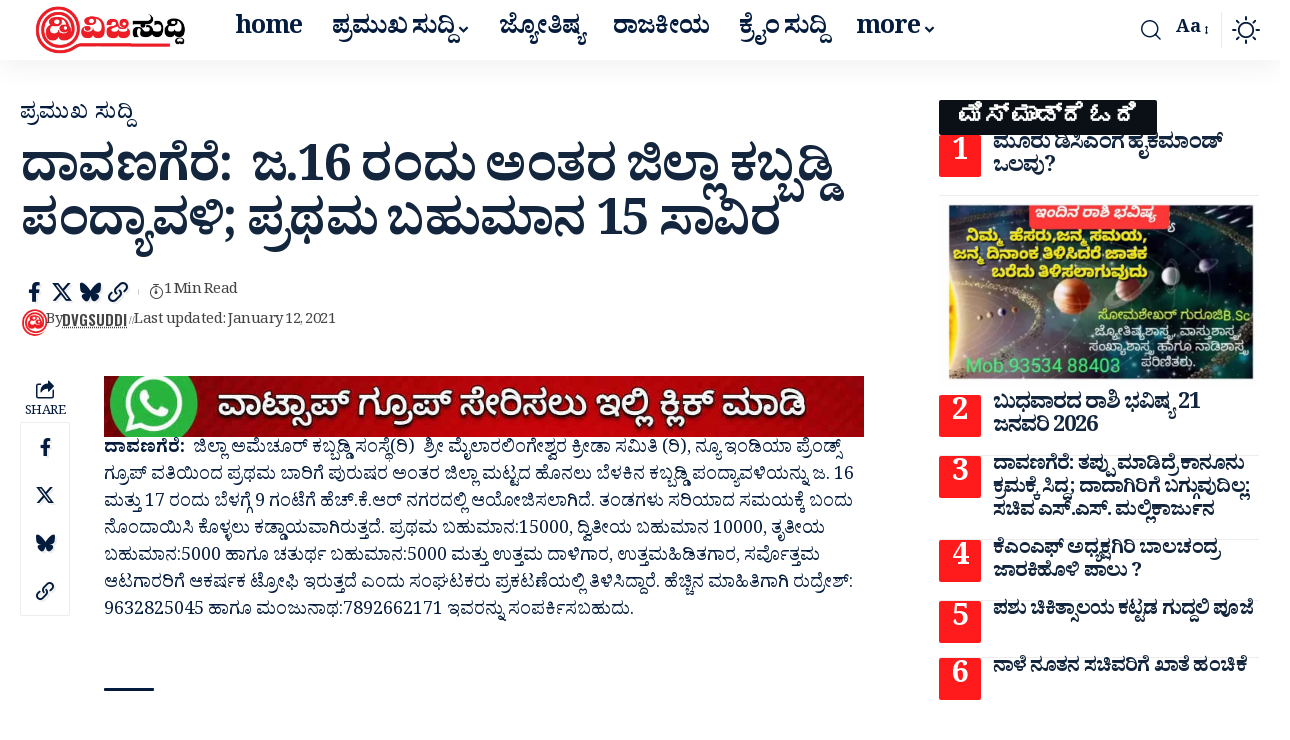

--- FILE ---
content_type: text/html; charset=UTF-8
request_url: https://dvgsuddi.com/latest-news-davangere-daily-news-update-9/
body_size: 42635
content:
<!DOCTYPE html>
<html lang="en-US" prefix="og: https://ogp.me/ns#">
<head>
    <meta charset="UTF-8" />
    <meta http-equiv="X-UA-Compatible" content="IE=edge" />
	<meta name="viewport" content="width=device-width, initial-scale=1.0" />
    <link rel="profile" href="https://gmpg.org/xfn/11" />
		<style>img:is([sizes="auto" i], [sizes^="auto," i]) { contain-intrinsic-size: 3000px 1500px }</style>
	
<!-- Search Engine Optimization by Rank Math - https://rankmath.com/ -->
<title>ದಾವಣಗೆರೆ:  ಜ.16 ರಂದು ಅಂತರ ಜಿಲ್ಲಾ ಕಬ್ಬಡ್ಡಿ ಪಂದ್ಯಾವಳಿ; ಪ್ರಥಮ ಬಹುಮಾನ 15 ಸಾವಿರ &raquo; Dvgsuddi Kannada | online news portal | Kannada news online</title>
<meta name="description" content="ದಾವಣಗೆರೆ:  ಜಿಲ್ಲಾ ಅಮೆಚೂರ್ ಕಬ್ಬಡ್ಡಿ ಸಂಸ್ಥೆ(ರಿ)  ಶ್ರೀ ಮೈಲಾರಲಿಂಗೇಶ್ವರ ಕ್ರೀಡಾ ಸಮಿತಿ (ರಿ), ನ್ಯೂ ಇಂಡಿಯಾ ಪ್ರೆಂಡ್ಸ್ ಗ್ರೂಪ್ ವತಿಯಿಂದ ಪ್ರಥಮ ಬಾರಿಗೆ ಪುರುಷರ ಅಂತರ ಜಿಲ್ಲಾ"/>
<meta name="robots" content="follow, index, max-snippet:-1, max-video-preview:-1, max-image-preview:large"/>
<link rel="preconnect" href="https://fonts.gstatic.com" crossorigin><link rel="preload" as="style" onload="this.onload=null;this.rel='stylesheet'" id="rb-preload-gfonts" href="https://fonts.googleapis.com/css?family=Noto+Serif+Kannada%3A200%2C300%2C400%2C500%2C600%2C700%2C800%2C900%7COswald%3A600%2C700%2C500%7CNoticia+Text%3A400%7CRajdhani%3A700%2C600%2C500%7CNoto+Serif+Kannada:100,100italic,200,200italic,300,300italic,400,400italic,500,500italic,600,600italic,700,700italic,800,800italic,900,900italic&amp;display=swap" crossorigin><noscript><link rel="stylesheet" href="https://fonts.googleapis.com/css?family=Noto+Serif+Kannada%3A200%2C300%2C400%2C500%2C600%2C700%2C800%2C900%7COswald%3A600%2C700%2C500%7CNoticia+Text%3A400%7CRajdhani%3A700%2C600%2C500%7CNoto+Serif+Kannada:100,100italic,200,200italic,300,300italic,400,400italic,500,500italic,600,600italic,700,700italic,800,800italic,900,900italic&amp;display=swap"></noscript><link rel="canonical" href="https://dvgsuddi.com/latest-news-davangere-daily-news-update-9/" />
<meta property="og:locale" content="en_US" />
<meta property="og:type" content="article" />
<meta property="og:title" content="ದಾವಣಗೆರೆ:  ಜ.16 ರಂದು ಅಂತರ ಜಿಲ್ಲಾ ಕಬ್ಬಡ್ಡಿ ಪಂದ್ಯಾವಳಿ; ಪ್ರಥಮ ಬಹುಮಾನ 15 ಸಾವಿರ &raquo; Dvgsuddi Kannada | online news portal | Kannada news online" />
<meta property="og:description" content="ದಾವಣಗೆರೆ:  ಜಿಲ್ಲಾ ಅಮೆಚೂರ್ ಕಬ್ಬಡ್ಡಿ ಸಂಸ್ಥೆ(ರಿ)  ಶ್ರೀ ಮೈಲಾರಲಿಂಗೇಶ್ವರ ಕ್ರೀಡಾ ಸಮಿತಿ (ರಿ), ನ್ಯೂ ಇಂಡಿಯಾ ಪ್ರೆಂಡ್ಸ್ ಗ್ರೂಪ್ ವತಿಯಿಂದ ಪ್ರಥಮ ಬಾರಿಗೆ ಪುರುಷರ ಅಂತರ ಜಿಲ್ಲಾ" />
<meta property="og:url" content="https://dvgsuddi.com/latest-news-davangere-daily-news-update-9/" />
<meta property="og:site_name" content="Dvgsuddi Kannada | online news portal | Kannada news online" />
<meta property="article:publisher" content="https://www.facebook.com/profile.php?id=100063889192014&mibextid=ZbWKwL" />
<meta property="article:tag" content="# Davangere" />
<meta property="article:tag" content="daily news" />
<meta property="article:tag" content="featured" />
<meta property="article:tag" content="latest news" />
<meta property="article:tag" content="update" />
<meta property="article:section" content="ಪ್ರಮುಖ ಸುದ್ದಿ" />
<meta property="article:published_time" content="2021-01-12T15:56:23+05:30" />
<meta name="twitter:card" content="summary_large_image" />
<meta name="twitter:title" content="ದಾವಣಗೆರೆ:  ಜ.16 ರಂದು ಅಂತರ ಜಿಲ್ಲಾ ಕಬ್ಬಡ್ಡಿ ಪಂದ್ಯಾವಳಿ; ಪ್ರಥಮ ಬಹುಮಾನ 15 ಸಾವಿರ &raquo; Dvgsuddi Kannada | online news portal | Kannada news online" />
<meta name="twitter:description" content="ದಾವಣಗೆರೆ:  ಜಿಲ್ಲಾ ಅಮೆಚೂರ್ ಕಬ್ಬಡ್ಡಿ ಸಂಸ್ಥೆ(ರಿ)  ಶ್ರೀ ಮೈಲಾರಲಿಂಗೇಶ್ವರ ಕ್ರೀಡಾ ಸಮಿತಿ (ರಿ), ನ್ಯೂ ಇಂಡಿಯಾ ಪ್ರೆಂಡ್ಸ್ ಗ್ರೂಪ್ ವತಿಯಿಂದ ಪ್ರಥಮ ಬಾರಿಗೆ ಪುರುಷರ ಅಂತರ ಜಿಲ್ಲಾ" />
<meta name="twitter:site" content="@https://x.com/dvg_suddi" />
<meta name="twitter:creator" content="@https://x.com/dvg_suddi" />
<meta name="twitter:label1" content="Written by" />
<meta name="twitter:data1" content="Dvgsuddi" />
<meta name="twitter:label2" content="Time to read" />
<meta name="twitter:data2" content="1 minute" />
<script type="application/ld+json" class="rank-math-schema">{"@context":"https://schema.org","@graph":[{"@type":"Place","@id":"https://dvgsuddi.com/#place","address":{"@type":"PostalAddress","streetAddress":"Kondajji, near high school","addressRegion":"Karnataka","postalCode":"577589","addressCountry":"India"}},{"@type":"Organization","@id":"https://dvgsuddi.com/#organization","name":"Dvgsuddi Kannada | online news portal | Kannada news online","url":"https://dvgsuddi.com","sameAs":["https://www.facebook.com/profile.php?id=100063889192014&amp;mibextid=ZbWKwL","https://twitter.com/https://x.com/dvg_suddi"],"email":"Dvgsuddi@gmail.com","address":{"@type":"PostalAddress","streetAddress":"Kondajji, near high school","addressRegion":"Karnataka","postalCode":"577589","addressCountry":"India"},"logo":{"@type":"ImageObject","@id":"https://dvgsuddi.com/#logo","url":"https://dvgsuddi.com/wp-content/uploads/2025/10/dvg-suddi.jpg","contentUrl":"https://dvgsuddi.com/wp-content/uploads/2025/10/dvg-suddi.jpg","caption":"Dvgsuddi Kannada | online news portal | Kannada news online","inLanguage":"en-US","width":"112","height":"112"},"contactPoint":[{"@type":"ContactPoint","telephone":"+917483892205","contactType":"customer support"}],"location":{"@id":"https://dvgsuddi.com/#place"}},{"@type":"WebSite","@id":"https://dvgsuddi.com/#website","url":"https://dvgsuddi.com","name":"Dvgsuddi Kannada | online news portal | Kannada news online","alternateName":"Dvg","publisher":{"@id":"https://dvgsuddi.com/#organization"},"inLanguage":"en-US"},{"@type":"WebPage","@id":"https://dvgsuddi.com/latest-news-davangere-daily-news-update-9/#webpage","url":"https://dvgsuddi.com/latest-news-davangere-daily-news-update-9/","name":"\u0ca6\u0cbe\u0cb5\u0ca3\u0c97\u0cc6\u0cb0\u0cc6:\u00a0 \u0c9c.16 \u0cb0\u0c82\u0ca6\u0cc1 \u0c85\u0c82\u0ca4\u0cb0 \u0c9c\u0cbf\u0cb2\u0ccd\u0cb2\u0cbe \u0c95\u0cac\u0ccd\u0cac\u0ca1\u0ccd\u0ca1\u0cbf \u0caa\u0c82\u0ca6\u0ccd\u0caf\u0cbe\u0cb5\u0cb3\u0cbf; \u0caa\u0ccd\u0cb0\u0ca5\u0cae \u0cac\u0cb9\u0cc1\u0cae\u0cbe\u0ca8 15 \u0cb8\u0cbe\u0cb5\u0cbf\u0cb0 &raquo; Dvgsuddi Kannada | online news portal | Kannada news online","datePublished":"2021-01-12T15:56:23+05:30","dateModified":"2021-01-12T15:56:23+05:30","isPartOf":{"@id":"https://dvgsuddi.com/#website"},"inLanguage":"en-US"},{"@type":"Person","@id":"https://dvgsuddi.com/author/dvgsuddigmail-com/","name":"Dvgsuddi","description":"\u0cb2\u0ccb\u0c95\u0cb2\u0ccd \u0cb8\u0cc1\u0ca6\u0ccd\u0ca6\u0cbf\u0c97\u0cb3\u0ca8\u0ccd\u0ca8\u0cc1 \u0c95\u0ccd\u0cb7\u0ca3\u0cbe\u0cb0\u0ccd\u0ca7\u0ca6\u0cb2\u0ccd\u0cb2\u0cbf \u0cb2\u0ccb\u0c95\u0ca6 \u0c9c\u0ca8\u0cb0 \u0cac\u0cc6\u0cb0\u0cb3 \u0ca4\u0cc1\u0ca6\u0cbf\u0c97\u0cc6 \u0ca4\u0cb2\u0cc1\u0caa\u0cbf\u0cb8\u0cc1\u0cb5 \u0c89\u0ca6\u0ccd\u0ca6\u0cc7\u0cb6\u0ca6\u0cbf\u0c82\u0ca6 \u0ca1\u0cbf\u0cb5\u0cbf\u0c9c\u0cbf\u0cb8\u0cc1\u0ca6\u0ccd\u0ca6\u0cbf.\u0c95\u0cbe\u0c82 \u0c95\u0ca8\u0ccd\u0ca8\u0ca1 \u0c86\u0ca8\u0ccd \u0cb2\u0cc8\u0ca8\u0ccd \u0ca8\u0ccd\u0caf\u0cc2\u0cb8\u0ccd \u0caa\u0ccb\u0cb0\u0ccd\u0c9f\u0cb2\u0ccd (\u0ca1\u0cbf\u0c9c\u0cbf\u0c9f\u0cb2\u0ccd \u0cae\u0cbe\u0ca7\u0ccd\u0caf\u0cae) \u0cb8\u0ccd\u0ca5\u0cbe\u0caa\u0cbf\u0cb8\u0cb2\u0cbe\u0c97\u0cbf\u0ca6\u0cc6. \u0cb8\u0ccd\u0ca5\u0cb3\u0cc0\u0caf \u0cb8\u0cc1\u0ca6\u0ccd\u0ca6\u0cbf \u0c9c\u0cca\u0ca4\u0cc6 \u0c87\u0ca8\u0ccd\u0cab\u0ccb\u0cb0\u0ccd\u0cae\u0cc6\u0c9f\u0cbf\u0cb5\u0ccd \u0ca8\u0ccd\u0caf\u0cc2\u0cb8\u0ccd \u0c95\u0cca\u0ca1\u0cc1\u0cb5\u0cc1\u0ca6\u0cc1 \u0cae\u0cca\u0ca6\u0cb2 \u0c86\u0ca6\u0ccd\u0caf\u0ca4\u0cc6. \u0c87\u0ca6\u0cb2\u0ccd\u0cb2\u0ca6\u0cc6 \u0cb0\u0cbe\u0c9c\u0c95\u0cc0\u0caf, \u0cb6\u0cbf\u0c95\u0ccd\u0cb7\u0ca3, \u0c89\u0ca6\u0ccd\u0caf\u0ccb\u0c97, \u0c95\u0ccd\u0cb0\u0cc0\u0ca1\u0cc6, \u0c85\u0caa\u0cb0\u0cbe\u0ca7 \u0cb8\u0cc1\u0ca6\u0ccd\u0ca6\u0cbf \u0cb9\u0cbe\u0c97\u0cc2 \u0cb5\u0cbf\u0cb6\u0cc7\u0cb7\u0cb5\u0cbe\u0c97\u0cbf \u0c95\u0cc3\u0cb7\u0cbf \u0cae\u0ca4\u0ccd\u0ca4\u0cc1 \u0cb0\u0cc8\u0ca4\u0cb0\u0cbf\u0c97\u0cc6 \u0c89\u0caa\u0caf\u0cc1\u0c95\u0ccd\u0ca4 \u0cae\u0cbe\u0cb9\u0cbf\u0ca4\u0cbf \u0ca8\u0cc0\u0ca1\u0cc1\u0cb5\u0cc1\u0ca6\u0cc1 \u0cae\u0cc1\u0c96\u0ccd\u0caf \u0c89\u0ca6\u0ccd\u0ca6\u0cc7\u0cb6. \u0cb8\u0cc1\u0ca6\u0ccd\u0ca6\u0cbf, \u0cae\u0cbe\u0cb9\u0cbf\u0ca4\u0cbf, \u0cb8\u0cb2\u0cb9\u0cc6, \u0cb8\u0cc2\u0c9a\u0ca8\u0cc6 \u0ca8\u0cc0\u0ca1\u0cb2\u0cc1 \u0cb5\u0cbe\u0c9f\u0ccd\u0cb8\u0cbe\u0caa\u0ccd (7483892205) \u0cae\u0cbe\u0ca1\u0cbf... Editor: munikondajji, MA journalism, contact number:7483892205, e-mail: dvgsuddi@gmail.com","url":"https://dvgsuddi.com/author/dvgsuddigmail-com/","image":{"@type":"ImageObject","@id":"https://secure.gravatar.com/avatar/bb2011fb6025d8224ac24cf93430d315017dd937a13c56a5665c1b5319d3de69?s=96&amp;d=mm&amp;r=g","url":"https://secure.gravatar.com/avatar/bb2011fb6025d8224ac24cf93430d315017dd937a13c56a5665c1b5319d3de69?s=96&amp;d=mm&amp;r=g","caption":"Dvgsuddi","inLanguage":"en-US"},"sameAs":["https://dvgsuddi.com"],"worksFor":{"@id":"https://dvgsuddi.com/#organization"}},{"@type":"NewsArticle","headline":"\u0ca6\u0cbe\u0cb5\u0ca3\u0c97\u0cc6\u0cb0\u0cc6:\u00a0 \u0c9c.16 \u0cb0\u0c82\u0ca6\u0cc1 \u0c85\u0c82\u0ca4\u0cb0 \u0c9c\u0cbf\u0cb2\u0ccd\u0cb2\u0cbe \u0c95\u0cac\u0ccd\u0cac\u0ca1\u0ccd\u0ca1\u0cbf \u0caa\u0c82\u0ca6\u0ccd\u0caf\u0cbe\u0cb5\u0cb3\u0cbf; \u0caa\u0ccd\u0cb0\u0ca5\u0cae \u0cac\u0cb9\u0cc1\u0cae\u0cbe\u0ca8 15 \u0cb8\u0cbe\u0cb5\u0cbf\u0cb0 &raquo; Dvgsuddi Kannada | online","datePublished":"2021-01-12T15:56:23+05:30","dateModified":"2021-01-12T15:56:23+05:30","articleSection":"\u0caa\u0ccd\u0cb0\u0cae\u0cc1\u0c96 \u0cb8\u0cc1\u0ca6\u0ccd\u0ca6\u0cbf","author":{"@id":"https://dvgsuddi.com/author/dvgsuddigmail-com/","name":"Dvgsuddi"},"publisher":{"@id":"https://dvgsuddi.com/#organization"},"description":"\u0ca6\u0cbe\u0cb5\u0ca3\u0c97\u0cc6\u0cb0\u0cc6: \u00a0\u0c9c\u0cbf\u0cb2\u0ccd\u0cb2\u0cbe \u0c85\u0cae\u0cc6\u0c9a\u0cc2\u0cb0\u0ccd \u0c95\u0cac\u0ccd\u0cac\u0ca1\u0ccd\u0ca1\u0cbf \u0cb8\u0c82\u0cb8\u0ccd\u0ca5\u0cc6(\u0cb0\u0cbf) \u00a0\u0cb6\u0ccd\u0cb0\u0cc0 \u0cae\u0cc8\u0cb2\u0cbe\u0cb0\u0cb2\u0cbf\u0c82\u0c97\u0cc7\u0cb6\u0ccd\u0cb5\u0cb0 \u0c95\u0ccd\u0cb0\u0cc0\u0ca1\u0cbe \u0cb8\u0cae\u0cbf\u0ca4\u0cbf (\u0cb0\u0cbf), \u0ca8\u0ccd\u0caf\u0cc2 \u0c87\u0c82\u0ca1\u0cbf\u0caf\u0cbe \u0caa\u0ccd\u0cb0\u0cc6\u0c82\u0ca1\u0ccd\u0cb8\u0ccd \u0c97\u0ccd\u0cb0\u0cc2\u0caa\u0ccd \u0cb5\u0ca4\u0cbf\u0caf\u0cbf\u0c82\u0ca6 \u0caa\u0ccd\u0cb0\u0ca5\u0cae \u0cac\u0cbe\u0cb0\u0cbf\u0c97\u0cc6 \u0caa\u0cc1\u0cb0\u0cc1\u0cb7\u0cb0 \u0c85\u0c82\u0ca4\u0cb0 \u0c9c\u0cbf\u0cb2\u0ccd\u0cb2\u0cbe","name":"\u0ca6\u0cbe\u0cb5\u0ca3\u0c97\u0cc6\u0cb0\u0cc6:\u00a0 \u0c9c.16 \u0cb0\u0c82\u0ca6\u0cc1 \u0c85\u0c82\u0ca4\u0cb0 \u0c9c\u0cbf\u0cb2\u0ccd\u0cb2\u0cbe \u0c95\u0cac\u0ccd\u0cac\u0ca1\u0ccd\u0ca1\u0cbf \u0caa\u0c82\u0ca6\u0ccd\u0caf\u0cbe\u0cb5\u0cb3\u0cbf; \u0caa\u0ccd\u0cb0\u0ca5\u0cae \u0cac\u0cb9\u0cc1\u0cae\u0cbe\u0ca8 15 \u0cb8\u0cbe\u0cb5\u0cbf\u0cb0 &raquo; Dvgsuddi Kannada | online","@id":"https://dvgsuddi.com/latest-news-davangere-daily-news-update-9/#richSnippet","isPartOf":{"@id":"https://dvgsuddi.com/latest-news-davangere-daily-news-update-9/#webpage"},"inLanguage":"en-US","mainEntityOfPage":{"@id":"https://dvgsuddi.com/latest-news-davangere-daily-news-update-9/#webpage"}}]}</script>
<!-- /Rank Math WordPress SEO plugin -->

<link rel='dns-prefetch' href='//www.googletagmanager.com' />
<link rel='dns-prefetch' href='//pagead2.googlesyndication.com' />
<link rel='dns-prefetch' href='//fundingchoicesmessages.google.com' />
<link rel="alternate" type="application/rss+xml" title="Dvgsuddi Kannada | online news portal | Kannada news online &raquo; Feed" href="https://dvgsuddi.com/feed/" />
<link rel="alternate" type="application/rss+xml" title="Dvgsuddi Kannada | online news portal | Kannada news online &raquo; Comments Feed" href="https://dvgsuddi.com/comments/feed/" />
<link rel="alternate" type="application/rss+xml" title="Dvgsuddi Kannada | online news portal | Kannada news online &raquo; ದಾವಣಗೆರೆ:  ಜ.16 ರಂದು ಅಂತರ ಜಿಲ್ಲಾ ಕಬ್ಬಡ್ಡಿ ಪಂದ್ಯಾವಳಿ; ಪ್ರಥಮ ಬಹುಮಾನ 15 ಸಾವಿರ Comments Feed" href="https://dvgsuddi.com/latest-news-davangere-daily-news-update-9/feed/" />
			<link rel="pingback" href="https://dvgsuddi.com/xmlrpc.php" />
		<script type="application/ld+json">{
    "@context": "https://schema.org",
    "@type": "Organization",
    "legalName": "Dvgsuddi Kannada | online news portal | Kannada news online",
    "url": "https://dvgsuddi.com/",
    "logo": "https://dvgsuddi.com/wp-content/uploads/2025/10/20251004_203521.png"
}</script>
<script>
window._wpemojiSettings = {"baseUrl":"https:\/\/s.w.org\/images\/core\/emoji\/16.0.1\/72x72\/","ext":".png","svgUrl":"https:\/\/s.w.org\/images\/core\/emoji\/16.0.1\/svg\/","svgExt":".svg","source":{"concatemoji":"https:\/\/dvgsuddi.com\/wp-includes\/js\/wp-emoji-release.min.js?ver=6.8.3"}};
/*! This file is auto-generated */
!function(s,n){var o,i,e;function c(e){try{var t={supportTests:e,timestamp:(new Date).valueOf()};sessionStorage.setItem(o,JSON.stringify(t))}catch(e){}}function p(e,t,n){e.clearRect(0,0,e.canvas.width,e.canvas.height),e.fillText(t,0,0);var t=new Uint32Array(e.getImageData(0,0,e.canvas.width,e.canvas.height).data),a=(e.clearRect(0,0,e.canvas.width,e.canvas.height),e.fillText(n,0,0),new Uint32Array(e.getImageData(0,0,e.canvas.width,e.canvas.height).data));return t.every(function(e,t){return e===a[t]})}function u(e,t){e.clearRect(0,0,e.canvas.width,e.canvas.height),e.fillText(t,0,0);for(var n=e.getImageData(16,16,1,1),a=0;a<n.data.length;a++)if(0!==n.data[a])return!1;return!0}function f(e,t,n,a){switch(t){case"flag":return n(e,"\ud83c\udff3\ufe0f\u200d\u26a7\ufe0f","\ud83c\udff3\ufe0f\u200b\u26a7\ufe0f")?!1:!n(e,"\ud83c\udde8\ud83c\uddf6","\ud83c\udde8\u200b\ud83c\uddf6")&&!n(e,"\ud83c\udff4\udb40\udc67\udb40\udc62\udb40\udc65\udb40\udc6e\udb40\udc67\udb40\udc7f","\ud83c\udff4\u200b\udb40\udc67\u200b\udb40\udc62\u200b\udb40\udc65\u200b\udb40\udc6e\u200b\udb40\udc67\u200b\udb40\udc7f");case"emoji":return!a(e,"\ud83e\udedf")}return!1}function g(e,t,n,a){var r="undefined"!=typeof WorkerGlobalScope&&self instanceof WorkerGlobalScope?new OffscreenCanvas(300,150):s.createElement("canvas"),o=r.getContext("2d",{willReadFrequently:!0}),i=(o.textBaseline="top",o.font="600 32px Arial",{});return e.forEach(function(e){i[e]=t(o,e,n,a)}),i}function t(e){var t=s.createElement("script");t.src=e,t.defer=!0,s.head.appendChild(t)}"undefined"!=typeof Promise&&(o="wpEmojiSettingsSupports",i=["flag","emoji"],n.supports={everything:!0,everythingExceptFlag:!0},e=new Promise(function(e){s.addEventListener("DOMContentLoaded",e,{once:!0})}),new Promise(function(t){var n=function(){try{var e=JSON.parse(sessionStorage.getItem(o));if("object"==typeof e&&"number"==typeof e.timestamp&&(new Date).valueOf()<e.timestamp+604800&&"object"==typeof e.supportTests)return e.supportTests}catch(e){}return null}();if(!n){if("undefined"!=typeof Worker&&"undefined"!=typeof OffscreenCanvas&&"undefined"!=typeof URL&&URL.createObjectURL&&"undefined"!=typeof Blob)try{var e="postMessage("+g.toString()+"("+[JSON.stringify(i),f.toString(),p.toString(),u.toString()].join(",")+"));",a=new Blob([e],{type:"text/javascript"}),r=new Worker(URL.createObjectURL(a),{name:"wpTestEmojiSupports"});return void(r.onmessage=function(e){c(n=e.data),r.terminate(),t(n)})}catch(e){}c(n=g(i,f,p,u))}t(n)}).then(function(e){for(var t in e)n.supports[t]=e[t],n.supports.everything=n.supports.everything&&n.supports[t],"flag"!==t&&(n.supports.everythingExceptFlag=n.supports.everythingExceptFlag&&n.supports[t]);n.supports.everythingExceptFlag=n.supports.everythingExceptFlag&&!n.supports.flag,n.DOMReady=!1,n.readyCallback=function(){n.DOMReady=!0}}).then(function(){return e}).then(function(){var e;n.supports.everything||(n.readyCallback(),(e=n.source||{}).concatemoji?t(e.concatemoji):e.wpemoji&&e.twemoji&&(t(e.twemoji),t(e.wpemoji)))}))}((window,document),window._wpemojiSettings);
</script>
<!-- dvgsuddi.com is managing ads with Advanced Ads 2.0.16 – https://wpadvancedads.com/ --><script id="dvgsu-ready">
			window.advanced_ads_ready=function(e,a){a=a||"complete";var d=function(e){return"interactive"===a?"loading"!==e:"complete"===e};d(document.readyState)?e():document.addEventListener("readystatechange",(function(a){d(a.target.readyState)&&e()}),{once:"interactive"===a})},window.advanced_ads_ready_queue=window.advanced_ads_ready_queue||[];		</script>
		<style id='wp-emoji-styles-inline-css'>

	img.wp-smiley, img.emoji {
		display: inline !important;
		border: none !important;
		box-shadow: none !important;
		height: 1em !important;
		width: 1em !important;
		margin: 0 0.07em !important;
		vertical-align: -0.1em !important;
		background: none !important;
		padding: 0 !important;
	}
</style>
<link rel='stylesheet' id='wp-block-library-css' href='https://dvgsuddi.com/wp-includes/css/dist/block-library/style.min.css?ver=6.8.3' media='all' />
<style id='classic-theme-styles-inline-css'>
/*! This file is auto-generated */
.wp-block-button__link{color:#fff;background-color:#32373c;border-radius:9999px;box-shadow:none;text-decoration:none;padding:calc(.667em + 2px) calc(1.333em + 2px);font-size:1.125em}.wp-block-file__button{background:#32373c;color:#fff;text-decoration:none}
</style>
<link rel='stylesheet' id='foxiz-elements-css' href='https://dvgsuddi.com/wp-content/plugins/foxiz-core/lib/foxiz-elements/public/style.css?ver=3.1' media='all' />
<style id='global-styles-inline-css'>
:root{--wp--preset--aspect-ratio--square: 1;--wp--preset--aspect-ratio--4-3: 4/3;--wp--preset--aspect-ratio--3-4: 3/4;--wp--preset--aspect-ratio--3-2: 3/2;--wp--preset--aspect-ratio--2-3: 2/3;--wp--preset--aspect-ratio--16-9: 16/9;--wp--preset--aspect-ratio--9-16: 9/16;--wp--preset--color--black: #000000;--wp--preset--color--cyan-bluish-gray: #abb8c3;--wp--preset--color--white: #ffffff;--wp--preset--color--pale-pink: #f78da7;--wp--preset--color--vivid-red: #cf2e2e;--wp--preset--color--luminous-vivid-orange: #ff6900;--wp--preset--color--luminous-vivid-amber: #fcb900;--wp--preset--color--light-green-cyan: #7bdcb5;--wp--preset--color--vivid-green-cyan: #00d084;--wp--preset--color--pale-cyan-blue: #8ed1fc;--wp--preset--color--vivid-cyan-blue: #0693e3;--wp--preset--color--vivid-purple: #9b51e0;--wp--preset--gradient--vivid-cyan-blue-to-vivid-purple: linear-gradient(135deg,rgba(6,147,227,1) 0%,rgb(155,81,224) 100%);--wp--preset--gradient--light-green-cyan-to-vivid-green-cyan: linear-gradient(135deg,rgb(122,220,180) 0%,rgb(0,208,130) 100%);--wp--preset--gradient--luminous-vivid-amber-to-luminous-vivid-orange: linear-gradient(135deg,rgba(252,185,0,1) 0%,rgba(255,105,0,1) 100%);--wp--preset--gradient--luminous-vivid-orange-to-vivid-red: linear-gradient(135deg,rgba(255,105,0,1) 0%,rgb(207,46,46) 100%);--wp--preset--gradient--very-light-gray-to-cyan-bluish-gray: linear-gradient(135deg,rgb(238,238,238) 0%,rgb(169,184,195) 100%);--wp--preset--gradient--cool-to-warm-spectrum: linear-gradient(135deg,rgb(74,234,220) 0%,rgb(151,120,209) 20%,rgb(207,42,186) 40%,rgb(238,44,130) 60%,rgb(251,105,98) 80%,rgb(254,248,76) 100%);--wp--preset--gradient--blush-light-purple: linear-gradient(135deg,rgb(255,206,236) 0%,rgb(152,150,240) 100%);--wp--preset--gradient--blush-bordeaux: linear-gradient(135deg,rgb(254,205,165) 0%,rgb(254,45,45) 50%,rgb(107,0,62) 100%);--wp--preset--gradient--luminous-dusk: linear-gradient(135deg,rgb(255,203,112) 0%,rgb(199,81,192) 50%,rgb(65,88,208) 100%);--wp--preset--gradient--pale-ocean: linear-gradient(135deg,rgb(255,245,203) 0%,rgb(182,227,212) 50%,rgb(51,167,181) 100%);--wp--preset--gradient--electric-grass: linear-gradient(135deg,rgb(202,248,128) 0%,rgb(113,206,126) 100%);--wp--preset--gradient--midnight: linear-gradient(135deg,rgb(2,3,129) 0%,rgb(40,116,252) 100%);--wp--preset--font-size--small: 13px;--wp--preset--font-size--medium: 20px;--wp--preset--font-size--large: 36px;--wp--preset--font-size--x-large: 42px;--wp--preset--spacing--20: 0.44rem;--wp--preset--spacing--30: 0.67rem;--wp--preset--spacing--40: 1rem;--wp--preset--spacing--50: 1.5rem;--wp--preset--spacing--60: 2.25rem;--wp--preset--spacing--70: 3.38rem;--wp--preset--spacing--80: 5.06rem;--wp--preset--shadow--natural: 6px 6px 9px rgba(0, 0, 0, 0.2);--wp--preset--shadow--deep: 12px 12px 50px rgba(0, 0, 0, 0.4);--wp--preset--shadow--sharp: 6px 6px 0px rgba(0, 0, 0, 0.2);--wp--preset--shadow--outlined: 6px 6px 0px -3px rgba(255, 255, 255, 1), 6px 6px rgba(0, 0, 0, 1);--wp--preset--shadow--crisp: 6px 6px 0px rgba(0, 0, 0, 1);}:where(.is-layout-flex){gap: 0.5em;}:where(.is-layout-grid){gap: 0.5em;}body .is-layout-flex{display: flex;}.is-layout-flex{flex-wrap: wrap;align-items: center;}.is-layout-flex > :is(*, div){margin: 0;}body .is-layout-grid{display: grid;}.is-layout-grid > :is(*, div){margin: 0;}:where(.wp-block-columns.is-layout-flex){gap: 2em;}:where(.wp-block-columns.is-layout-grid){gap: 2em;}:where(.wp-block-post-template.is-layout-flex){gap: 1.25em;}:where(.wp-block-post-template.is-layout-grid){gap: 1.25em;}.has-black-color{color: var(--wp--preset--color--black) !important;}.has-cyan-bluish-gray-color{color: var(--wp--preset--color--cyan-bluish-gray) !important;}.has-white-color{color: var(--wp--preset--color--white) !important;}.has-pale-pink-color{color: var(--wp--preset--color--pale-pink) !important;}.has-vivid-red-color{color: var(--wp--preset--color--vivid-red) !important;}.has-luminous-vivid-orange-color{color: var(--wp--preset--color--luminous-vivid-orange) !important;}.has-luminous-vivid-amber-color{color: var(--wp--preset--color--luminous-vivid-amber) !important;}.has-light-green-cyan-color{color: var(--wp--preset--color--light-green-cyan) !important;}.has-vivid-green-cyan-color{color: var(--wp--preset--color--vivid-green-cyan) !important;}.has-pale-cyan-blue-color{color: var(--wp--preset--color--pale-cyan-blue) !important;}.has-vivid-cyan-blue-color{color: var(--wp--preset--color--vivid-cyan-blue) !important;}.has-vivid-purple-color{color: var(--wp--preset--color--vivid-purple) !important;}.has-black-background-color{background-color: var(--wp--preset--color--black) !important;}.has-cyan-bluish-gray-background-color{background-color: var(--wp--preset--color--cyan-bluish-gray) !important;}.has-white-background-color{background-color: var(--wp--preset--color--white) !important;}.has-pale-pink-background-color{background-color: var(--wp--preset--color--pale-pink) !important;}.has-vivid-red-background-color{background-color: var(--wp--preset--color--vivid-red) !important;}.has-luminous-vivid-orange-background-color{background-color: var(--wp--preset--color--luminous-vivid-orange) !important;}.has-luminous-vivid-amber-background-color{background-color: var(--wp--preset--color--luminous-vivid-amber) !important;}.has-light-green-cyan-background-color{background-color: var(--wp--preset--color--light-green-cyan) !important;}.has-vivid-green-cyan-background-color{background-color: var(--wp--preset--color--vivid-green-cyan) !important;}.has-pale-cyan-blue-background-color{background-color: var(--wp--preset--color--pale-cyan-blue) !important;}.has-vivid-cyan-blue-background-color{background-color: var(--wp--preset--color--vivid-cyan-blue) !important;}.has-vivid-purple-background-color{background-color: var(--wp--preset--color--vivid-purple) !important;}.has-black-border-color{border-color: var(--wp--preset--color--black) !important;}.has-cyan-bluish-gray-border-color{border-color: var(--wp--preset--color--cyan-bluish-gray) !important;}.has-white-border-color{border-color: var(--wp--preset--color--white) !important;}.has-pale-pink-border-color{border-color: var(--wp--preset--color--pale-pink) !important;}.has-vivid-red-border-color{border-color: var(--wp--preset--color--vivid-red) !important;}.has-luminous-vivid-orange-border-color{border-color: var(--wp--preset--color--luminous-vivid-orange) !important;}.has-luminous-vivid-amber-border-color{border-color: var(--wp--preset--color--luminous-vivid-amber) !important;}.has-light-green-cyan-border-color{border-color: var(--wp--preset--color--light-green-cyan) !important;}.has-vivid-green-cyan-border-color{border-color: var(--wp--preset--color--vivid-green-cyan) !important;}.has-pale-cyan-blue-border-color{border-color: var(--wp--preset--color--pale-cyan-blue) !important;}.has-vivid-cyan-blue-border-color{border-color: var(--wp--preset--color--vivid-cyan-blue) !important;}.has-vivid-purple-border-color{border-color: var(--wp--preset--color--vivid-purple) !important;}.has-vivid-cyan-blue-to-vivid-purple-gradient-background{background: var(--wp--preset--gradient--vivid-cyan-blue-to-vivid-purple) !important;}.has-light-green-cyan-to-vivid-green-cyan-gradient-background{background: var(--wp--preset--gradient--light-green-cyan-to-vivid-green-cyan) !important;}.has-luminous-vivid-amber-to-luminous-vivid-orange-gradient-background{background: var(--wp--preset--gradient--luminous-vivid-amber-to-luminous-vivid-orange) !important;}.has-luminous-vivid-orange-to-vivid-red-gradient-background{background: var(--wp--preset--gradient--luminous-vivid-orange-to-vivid-red) !important;}.has-very-light-gray-to-cyan-bluish-gray-gradient-background{background: var(--wp--preset--gradient--very-light-gray-to-cyan-bluish-gray) !important;}.has-cool-to-warm-spectrum-gradient-background{background: var(--wp--preset--gradient--cool-to-warm-spectrum) !important;}.has-blush-light-purple-gradient-background{background: var(--wp--preset--gradient--blush-light-purple) !important;}.has-blush-bordeaux-gradient-background{background: var(--wp--preset--gradient--blush-bordeaux) !important;}.has-luminous-dusk-gradient-background{background: var(--wp--preset--gradient--luminous-dusk) !important;}.has-pale-ocean-gradient-background{background: var(--wp--preset--gradient--pale-ocean) !important;}.has-electric-grass-gradient-background{background: var(--wp--preset--gradient--electric-grass) !important;}.has-midnight-gradient-background{background: var(--wp--preset--gradient--midnight) !important;}.has-small-font-size{font-size: var(--wp--preset--font-size--small) !important;}.has-medium-font-size{font-size: var(--wp--preset--font-size--medium) !important;}.has-large-font-size{font-size: var(--wp--preset--font-size--large) !important;}.has-x-large-font-size{font-size: var(--wp--preset--font-size--x-large) !important;}
:where(.wp-block-post-template.is-layout-flex){gap: 1.25em;}:where(.wp-block-post-template.is-layout-grid){gap: 1.25em;}
:where(.wp-block-columns.is-layout-flex){gap: 2em;}:where(.wp-block-columns.is-layout-grid){gap: 2em;}
:root :where(.wp-block-pullquote){font-size: 1.5em;line-height: 1.6;}
</style>
<link rel='stylesheet' id='contact-form-7-css' href='https://dvgsuddi.com/wp-content/plugins/contact-form-7/includes/css/styles.css?ver=6.1.4' media='all' />
<link rel='stylesheet' id='elementor-icons-css' href='https://dvgsuddi.com/wp-content/plugins/elementor/assets/lib/eicons/css/elementor-icons.min.css?ver=5.44.0' media='all' />
<link rel='stylesheet' id='elementor-frontend-css' href='https://dvgsuddi.com/wp-content/plugins/elementor/assets/css/frontend.min.css?ver=3.33.4' media='all' />
<link rel='stylesheet' id='elementor-post-24662-css' href='https://dvgsuddi.com/wp-content/uploads/elementor/css/post-24662.css?ver=1768849958' media='all' />
<link rel='stylesheet' id='elementor-post-59214-css' href='https://dvgsuddi.com/wp-content/uploads/elementor/css/post-59214.css?ver=1768849958' media='all' />
<link rel='stylesheet' id='elementor-post-1752-css' href='https://dvgsuddi.com/wp-content/uploads/elementor/css/post-1752.css?ver=1768850006' media='all' />
<link rel='stylesheet' id='elementor-post-2390-css' href='https://dvgsuddi.com/wp-content/uploads/elementor/css/post-2390.css?ver=1768849958' media='all' />
<link rel='stylesheet' id='elementor-post-59213-css' href='https://dvgsuddi.com/wp-content/uploads/elementor/css/post-59213.css?ver=1768849958' media='all' />

<link rel='stylesheet' id='foxiz-main-css' href='https://dvgsuddi.com/wp-content/themes/foxiz/assets/css/main.css?ver=2.6.9' media='all' />
<style id='foxiz-main-inline-css'>
:root {--body-family:Noto Serif Kannada, Georgia, serif;--body-fweight:400;--body-fcolor:#031b3d;--body-fsize:18px;--body-fheight:1.500;--h1-family:Noto Serif Kannada, 'system-ui', -apple-system, BlinkMacSystemFont, 'Segoe UI', Roboto, Oxygen, Ubuntu, Cantarell, 'Fira Sans', 'Droid Sans', 'Helvetica Neue', sans-serif;--h1-fweight:700;--h1-fcolor:#13263d;--h1-fsize:42px;--h1-fspace:-0.04762em;--h2-family:Noto Serif Kannada, 'system-ui', -apple-system, BlinkMacSystemFont, 'Segoe UI', Roboto, Oxygen, Ubuntu, Cantarell, 'Fira Sans', 'Droid Sans', 'Helvetica Neue', sans-serif;--h2-fweight:700;--h2-fcolor:#13263d;--h2-fsize:32px;--h2-fspace:-0.04688em;--h2-fheight:1.063;--h3-family:Noto Serif Kannada, 'system-ui', -apple-system, BlinkMacSystemFont, 'Segoe UI', Roboto, Oxygen, Ubuntu, Cantarell, 'Fira Sans', 'Droid Sans', 'Helvetica Neue', sans-serif;--h3-fweight:700;--h3-fcolor:#13263d;--h3-fsize:24px;--h3-fspace:-0.04167em;--h3-fheight:1.167;--h4-family:Noto Serif Kannada, 'system-ui', -apple-system, BlinkMacSystemFont, 'Segoe UI', Roboto, Oxygen, Ubuntu, Cantarell, 'Fira Sans', 'Droid Sans', 'Helvetica Neue', sans-serif;--h4-fweight:700;--h4-fcolor:#13263d;--h4-fsize:20px;--h4-fspace:-0.05000em;--h4-fheight:1.250;--h5-family:Noto Serif Kannada, 'system-ui', -apple-system, BlinkMacSystemFont, 'Segoe UI', Roboto, Oxygen, Ubuntu, Cantarell, 'Fira Sans', 'Droid Sans', 'Helvetica Neue', sans-serif;--h5-fweight:700;--h5-fcolor:#13263d;--h5-fsize:18px;--h5-fheight:1.278;--h6-family:Noto Serif Kannada, 'system-ui', -apple-system, BlinkMacSystemFont, 'Segoe UI', Roboto, Oxygen, Ubuntu, Cantarell, 'Fira Sans', 'Droid Sans', 'Helvetica Neue', sans-serif;--h6-fweight:700;--h6-fcolor:#13263d;--h6-fsize:17px;--h6-fheight:1.294;--cat-family:Noto Serif Kannada, 'system-ui', -apple-system, BlinkMacSystemFont, 'Segoe UI', Roboto, Oxygen, Ubuntu, Cantarell, 'Fira Sans', 'Droid Sans', 'Helvetica Neue', sans-serif;--cat-fweight:500;--cat-transform:uppercase;--cat-fsize:14px;--cat-fspace:0.07143em;--meta-family:Noto Serif Kannada, 'system-ui', -apple-system, BlinkMacSystemFont, 'Segoe UI', Roboto, Oxygen, Ubuntu, Cantarell, 'Fira Sans', 'Droid Sans', 'Helvetica Neue', sans-serif;--meta-fweight:400;--meta-fcolor:#444444;--meta-fsize:13px;--meta-fspace:-0.03846em;--meta-b-family:Oswald;--meta-b-fweight:600;--meta-b-transform:uppercase;--meta-b-fcolor:#444444;--input-family:Noticia Text;--input-fweight:400;--input-fsize:14px;--btn-family:Oswald, 'system-ui', -apple-system, BlinkMacSystemFont, 'Segoe UI', Roboto, Oxygen, Ubuntu, Cantarell, 'Fira Sans', 'Droid Sans', 'Helvetica Neue', sans-serif;--btn-fweight:700;--btn-fsize:15px;--btn-fspace:-0.02000em;--menu-family:Noto Serif Kannada, 'system-ui', -apple-system, BlinkMacSystemFont, 'Segoe UI', Roboto, Oxygen, Ubuntu, Cantarell, 'Fira Sans', 'Droid Sans', 'Helvetica Neue', sans-serif;--menu-fweight:700;--menu-transform:lowercase;--menu-fsize:25px;--menu-fspace:-0.04000em;--submenu-family:Noto Serif Kannada, 'system-ui', -apple-system, BlinkMacSystemFont, 'Segoe UI', Roboto, Oxygen, Ubuntu, Cantarell, 'Fira Sans', 'Droid Sans', 'Helvetica Neue', sans-serif;--submenu-fweight:500;--submenu-fsize:20px;--submenu-fspace:-0.02500em;--dwidgets-family:Rajdhani, 'system-ui', -apple-system, BlinkMacSystemFont, 'Segoe UI', Roboto, Oxygen, Ubuntu, Cantarell, 'Fira Sans', 'Droid Sans', 'Helvetica Neue', sans-serif;--dwidgets-fweight:500;--dwidgets-fsize:18px;--dwidgets-fspace:-0.02778em;--headline-family:Noto Serif Kannada, 'system-ui', -apple-system, BlinkMacSystemFont, 'Segoe UI', Roboto, Oxygen, Ubuntu, Cantarell, 'Fira Sans', 'Droid Sans', 'Helvetica Neue', sans-serif;--headline-fweight:700;--headline-fsize:60px;--headline-fspace:-0.03333em;--headline-fheight:1.083;--tagline-family:Noto Serif Kannada, 'system-ui', -apple-system, BlinkMacSystemFont, 'Segoe UI', Roboto, Oxygen, Ubuntu, Cantarell, 'Fira Sans', 'Droid Sans', 'Helvetica Neue', sans-serif;--tagline-fweight:500;--tagline-fsize:22px;--heading-family:Rajdhani, 'system-ui', -apple-system, BlinkMacSystemFont, 'Segoe UI', Roboto, Oxygen, Ubuntu, Cantarell, 'Fira Sans', 'Droid Sans', 'Helvetica Neue', sans-serif;--heading-fweight:700;--heading-transform:uppercase;--heading-fspace:-1px;--subheading-family:Rajdhani, Garamond, serif;--subheading-fweight:600;--subheading-fsize:18px;--subheading-fspace:-0.02778em;--quote-family:Noto Serif Kannada, 'system-ui', -apple-system, BlinkMacSystemFont, 'Segoe UI', Roboto, Oxygen, Ubuntu, Cantarell, 'Fira Sans', 'Droid Sans', 'Helvetica Neue', sans-serif;--quote-fweight:700;--quote-fspace:-1px;--bcrumb-family:Oswald, 'system-ui', -apple-system, BlinkMacSystemFont, 'Segoe UI', Roboto, Oxygen, Ubuntu, Cantarell, 'Fira Sans', 'Droid Sans', 'Helvetica Neue', sans-serif;--bcrumb-fweight:500;--bcrumb-fsize:15px;--toc-family:Rajdhani, 'system-ui', -apple-system, BlinkMacSystemFont, 'Segoe UI', Roboto, Oxygen, Ubuntu, Cantarell, 'Fira Sans', 'Droid Sans', 'Helvetica Neue', sans-serif;--toc-fweight:600;--toc-fsize:20px;--toc-fspace:-0.05000em;--readmore-fsize : 15px;--headline-s-fsize : 50px;--tagline-s-fsize : 22px;--bookmark-fsize : 11px;}@media (max-width: 1024px) {body {--body-fsize : 18px;--h1-fsize : 30px;--h2-fsize : 30px;--h3-fsize : 22px;--h4-fsize : 18px;--h5-fsize : 17px;--h6-fsize : 16px;--cat-fsize : 13px;--meta-fsize : 12px;--readmore-fsize : 14px;--input-fsize : 14px;--btn-fsize : 14px;--bcrumb-fsize : 14px;--excerpt-fsize : 12px;--dwidgets-fsize : 17px;--headline-fsize : 35px;--headline-s-fsize : 35px;--tagline-fsize : 20px;--tagline-s-fsize : 20px;--bookmark-fsize : 11px;--toc-fsize : 18px;}}@media (max-width: 767px) {body {--body-fsize : 18px;--h1-fsize : 25px;--h2-fsize : 26px;--h3-fsize : 20px;--h4-fsize : 17px;--h5-fsize : 16px;--h6-fsize : 15px;--cat-fsize : 12px;--meta-fsize : 12px;--readmore-fsize : 14px;--input-fsize : 14px;--btn-fsize : 14px;--bcrumb-fsize : 14px;--excerpt-fsize : 12px;--dwidgets-fsize : 16px;--headline-fsize : 30px;--headline-s-fsize : 30px;--tagline-fsize : 17px;--tagline-s-fsize : 17px;--bookmark-fsize : 10px;--toc-fsize : 17px;--dm-size : 26px;}}:root {--g-color :#ff1a1b;--g-color-90 :#ff1a1be6;--dark-accent :#1a243d;--dark-accent-90 :#1a243de6;--dark-accent-0 :#1a243d00;--review-color :#ffad21;--live-color :#ff0000;--video-color :#000000;--excerpt-color :#444444;--indicator-bg-from :#ff28bb;--indicator-bg-to :#440075;--indicator-height :3px;}[data-theme="dark"], .light-scheme {--solid-white :#0b1016;--dark-accent :#294263;--dark-accent-90 :#294263e6;--dark-accent-0 :#29426300;--excerpt-color :#eeeeee;--meta-fcolor :#eeeeee;--meta-b-fcolor :#ffffff;--live-color :#ff0000;}[data-theme="dark"].is-hd-4 {--nav-bg: #191c20;--nav-bg-from: #191c20;--nav-bg-to: #191c20;--nav-bg-glass: #191c2011;--nav-bg-glass-from: #191c2011;--nav-bg-glass-to: #191c2011;}[data-theme="dark"].is-hd-5, [data-theme="dark"].is-hd-5:not(.sticky-on) {--nav-bg: #191c20;--nav-bg-from: #191c20;--nav-bg-to: #191c20;--nav-bg-glass: #191c2011;--nav-bg-glass-from: #191c2011;--nav-bg-glass-to: #191c2011;}:root {--mbnav-bg: #20344b;--mbnav-bg-from: #20344b;--mbnav-bg-to: #20344b;--mbnav-bg-glass: #20344bbb;--mbnav-bg-glass-from: #20344bbb;--mbnav-bg-glass-to: #20344bbb;--mbnav-color :#ffffff;}:root {--topad-spacing :15px;--round-3 :2px;--round-5 :2px;--round-7 :7px;--hyperlink-line-color :var(--g-color);--mbnav-height :42px;--mlogo-height :42px;--single-category-fsize :22px;--heading-sub-color :#0b1016;--s-content-width : 760px;--max-width-wo-sb : 840px;--s-sidebar-padding :3%;--s10-feat-ratio :45%;--s11-feat-ratio :45%;--dm-size : 28px;--login-popup-w : 350px;--menu-item-spacing : 15px;}[data-theme="dark"], .light-scheme {--heading-sub-color :#ff1a1b; }.p-readmore { font-family:Oswald, 'system-ui', -apple-system, BlinkMacSystemFont, 'Segoe UI', Roboto, Oxygen, Ubuntu, Cantarell, 'Fira Sans', 'Droid Sans', 'Helvetica Neue', sans-serif;font-weight:600;}.mobile-menu > li > a  { font-family:Noto Serif Kannada, 'system-ui', -apple-system, BlinkMacSystemFont, 'Segoe UI', Roboto, Oxygen, Ubuntu, Cantarell, 'Fira Sans', 'Droid Sans', 'Helvetica Neue', sans-serif;font-weight:500;font-size:16px;letter-spacing:-.5px;}.mobile-menu .sub-menu a, .logged-mobile-menu a { font-family:Rajdhani, 'system-ui', -apple-system, BlinkMacSystemFont, 'Segoe UI', Roboto, Oxygen, Ubuntu, Cantarell, 'Fira Sans', 'Droid Sans', 'Helvetica Neue', sans-serif;font-weight:700;font-size:20px;letter-spacing:-.5px;}.mobile-qview a { font-family:Noto Serif Kannada, 'system-ui', -apple-system, BlinkMacSystemFont, 'Segoe UI', Roboto, Oxygen, Ubuntu, Cantarell, 'Fira Sans', 'Droid Sans', 'Helvetica Neue', sans-serif;font-weight:700;font-size:15px;letter-spacing:-.5px;}.search-header:before { background-repeat : no-repeat;background-size : cover;background-attachment : scroll;background-position : center center;}[data-theme="dark"] .search-header:before { background-repeat : no-repeat;background-size : cover;background-attachment : scroll;background-position : center center;}.footer-has-bg { background-color : #0000000a;}[data-theme="dark"] .footer-has-bg { background-color : #16181c;}#amp-mobile-version-switcher { display: none; }.mobile-menu .sub-menu > * {flex: 0 0 100%}.login-icon-svg, .rbi-user.wnav-icon { font-size: 24px;}@media (min-width: 1025px) { .grid-container > .sidebar-wrap { flex: 0 0 30%; width: 30%; } .grid-container > .s-ct { flex: 0 0 69.9%; width: 69.9%; } }@media (max-width: 767px) { .login-icon-svg, .rbi-user.wnav-icon { font-size: 20.4px;} }.live-tag:after { content: "Live: " }
</style>
<link rel='stylesheet' id='foxiz-print-css' href='https://dvgsuddi.com/wp-content/themes/foxiz/assets/css/print.css?ver=2.6.9' media='all' />
<link rel='stylesheet' id='foxiz-style-css' href='https://dvgsuddi.com/wp-content/themes/foxiz/style.css?ver=2.6.9' media='all' />

<script src="https://dvgsuddi.com/wp-includes/js/jquery/jquery.min.js?ver=3.7.1" id="jquery-core-js"></script>
<script src="https://dvgsuddi.com/wp-includes/js/jquery/jquery-migrate.min.js?ver=3.4.1" id="jquery-migrate-js"></script>

<!-- Google tag (gtag.js) snippet added by Site Kit -->
<!-- Google Analytics snippet added by Site Kit -->
<script src="https://www.googletagmanager.com/gtag/js?id=GT-T5NMFX4" id="google_gtagjs-js" async></script>
<script id="google_gtagjs-js-after">
window.dataLayer = window.dataLayer || [];function gtag(){dataLayer.push(arguments);}
gtag("set","linker",{"domains":["dvgsuddi.com"]});
gtag("js", new Date());
gtag("set", "developer_id.dZTNiMT", true);
gtag("config", "GT-T5NMFX4");
</script>
<link rel="preload" href="https://dvgsuddi.com/wp-content/themes/foxiz/assets/fonts/icons.woff2?ver=2.5.0" as="font" type="font/woff2" crossorigin="anonymous"> <link rel="https://api.w.org/" href="https://dvgsuddi.com/wp-json/" /><link rel="alternate" title="JSON" type="application/json" href="https://dvgsuddi.com/wp-json/wp/v2/posts/17237" /><link rel="EditURI" type="application/rsd+xml" title="RSD" href="https://dvgsuddi.com/xmlrpc.php?rsd" />
<meta name="generator" content="WordPress 6.8.3" />
<link rel='shortlink' href='https://dvgsuddi.com/?p=17237' />
<link rel="alternate" title="oEmbed (JSON)" type="application/json+oembed" href="https://dvgsuddi.com/wp-json/oembed/1.0/embed?url=https%3A%2F%2Fdvgsuddi.com%2Flatest-news-davangere-daily-news-update-9%2F" />
<link rel="alternate" title="oEmbed (XML)" type="text/xml+oembed" href="https://dvgsuddi.com/wp-json/oembed/1.0/embed?url=https%3A%2F%2Fdvgsuddi.com%2Flatest-news-davangere-daily-news-update-9%2F&#038;format=xml" />
<meta name="generator" content="Site Kit by Google 1.168.0" />
<!-- Google AdSense meta tags added by Site Kit -->
<meta name="google-adsense-platform-account" content="ca-host-pub-2644536267352236">
<meta name="google-adsense-platform-domain" content="sitekit.withgoogle.com">
<!-- End Google AdSense meta tags added by Site Kit -->
<meta name="generator" content="Elementor 3.33.4; features: additional_custom_breakpoints; settings: css_print_method-external, google_font-enabled, font_display-swap">
<script type="application/ld+json">{
    "@context": "https://schema.org",
    "@type": "WebSite",
    "@id": "https://dvgsuddi.com/#website",
    "url": "https://dvgsuddi.com/",
    "name": "Dvgsuddi Kannada | online news portal | Kannada news online",
    "potentialAction": {
        "@type": "SearchAction",
        "target": "https://dvgsuddi.com/?s={search_term_string}",
        "query-input": "required name=search_term_string"
    }
}</script>
      <meta name="onesignal" content="wordpress-plugin"/>
            <script>

      window.OneSignalDeferred = window.OneSignalDeferred || [];

      OneSignalDeferred.push(function(OneSignal) {
        var oneSignal_options = {};
        window._oneSignalInitOptions = oneSignal_options;

        oneSignal_options['serviceWorkerParam'] = { scope: '/wp-content/plugins/onesignal-free-web-push-notifications/sdk_files/push/onesignal/' };
oneSignal_options['serviceWorkerPath'] = 'OneSignalSDKWorker.js';

        OneSignal.Notifications.setDefaultUrl("https://dvgsuddi.com");

        oneSignal_options['wordpress'] = true;
oneSignal_options['appId'] = '12f9f2d9-56fa-4dbe-901d-6d379e36d759';
oneSignal_options['allowLocalhostAsSecureOrigin'] = true;
oneSignal_options['welcomeNotification'] = { };
oneSignal_options['welcomeNotification']['title'] = "";
oneSignal_options['welcomeNotification']['message'] = "";
oneSignal_options['path'] = "https://dvgsuddi.com/wp-content/plugins/onesignal-free-web-push-notifications/sdk_files/";
oneSignal_options['safari_web_id'] = "web.onesignal.auto.02091d44-51df-4a38-967b-45e7d1e7feaf";
oneSignal_options['promptOptions'] = { };
oneSignal_options['notifyButton'] = { };
oneSignal_options['notifyButton']['enable'] = true;
oneSignal_options['notifyButton']['position'] = 'bottom-right';
oneSignal_options['notifyButton']['theme'] = 'default';
oneSignal_options['notifyButton']['size'] = 'large';
oneSignal_options['notifyButton']['showCredit'] = true;
oneSignal_options['notifyButton']['text'] = {};
              OneSignal.init(window._oneSignalInitOptions);
              OneSignal.Notifications.requestPermission()      });

      function documentInitOneSignal() {
        var oneSignal_elements = document.getElementsByClassName("OneSignal-prompt");

        var oneSignalLinkClickHandler = function(event) { OneSignal.Notifications.requestPermission(); event.preventDefault(); };        for(var i = 0; i < oneSignal_elements.length; i++)
          oneSignal_elements[i].addEventListener('click', oneSignalLinkClickHandler, false);
      }

      if (document.readyState === 'complete') {
           documentInitOneSignal();
      }
      else {
           window.addEventListener("load", function(event){
               documentInitOneSignal();
          });
      }
    </script>
			<style>
				.e-con.e-parent:nth-of-type(n+4):not(.e-lazyloaded):not(.e-no-lazyload),
				.e-con.e-parent:nth-of-type(n+4):not(.e-lazyloaded):not(.e-no-lazyload) * {
					background-image: none !important;
				}
				@media screen and (max-height: 1024px) {
					.e-con.e-parent:nth-of-type(n+3):not(.e-lazyloaded):not(.e-no-lazyload),
					.e-con.e-parent:nth-of-type(n+3):not(.e-lazyloaded):not(.e-no-lazyload) * {
						background-image: none !important;
					}
				}
				@media screen and (max-height: 640px) {
					.e-con.e-parent:nth-of-type(n+2):not(.e-lazyloaded):not(.e-no-lazyload),
					.e-con.e-parent:nth-of-type(n+2):not(.e-lazyloaded):not(.e-no-lazyload) * {
						background-image: none !important;
					}
				}
			</style>
			
<!-- Google AdSense snippet added by Site Kit -->
<script async src="https://pagead2.googlesyndication.com/pagead/js/adsbygoogle.js?client=ca-pub-9120830895209385&amp;host=ca-host-pub-2644536267352236" crossorigin="anonymous"></script>

<!-- End Google AdSense snippet added by Site Kit -->

<!-- Google AdSense Ad Blocking Recovery snippet added by Site Kit -->
<script async src="https://fundingchoicesmessages.google.com/i/pub-9120830895209385?ers=1" nonce="XiNt3IwWOcJuDPcIB7xy3Q"></script><script nonce="XiNt3IwWOcJuDPcIB7xy3Q">(function() {function signalGooglefcPresent() {if (!window.frames['googlefcPresent']) {if (document.body) {const iframe = document.createElement('iframe'); iframe.style = 'width: 0; height: 0; border: none; z-index: -1000; left: -1000px; top: -1000px;'; iframe.style.display = 'none'; iframe.name = 'googlefcPresent'; document.body.appendChild(iframe);} else {setTimeout(signalGooglefcPresent, 0);}}}signalGooglefcPresent();})();</script>
<!-- End Google AdSense Ad Blocking Recovery snippet added by Site Kit -->

<!-- Google AdSense Ad Blocking Recovery Error Protection snippet added by Site Kit -->
<script>(function(){'use strict';function aa(a){var b=0;return function(){return b<a.length?{done:!1,value:a[b++]}:{done:!0}}}var ba="function"==typeof Object.defineProperties?Object.defineProperty:function(a,b,c){if(a==Array.prototype||a==Object.prototype)return a;a[b]=c.value;return a};
function ea(a){a=["object"==typeof globalThis&&globalThis,a,"object"==typeof window&&window,"object"==typeof self&&self,"object"==typeof global&&global];for(var b=0;b<a.length;++b){var c=a[b];if(c&&c.Math==Math)return c}throw Error("Cannot find global object");}var fa=ea(this);function ha(a,b){if(b)a:{var c=fa;a=a.split(".");for(var d=0;d<a.length-1;d++){var e=a[d];if(!(e in c))break a;c=c[e]}a=a[a.length-1];d=c[a];b=b(d);b!=d&&null!=b&&ba(c,a,{configurable:!0,writable:!0,value:b})}}
var ia="function"==typeof Object.create?Object.create:function(a){function b(){}b.prototype=a;return new b},l;if("function"==typeof Object.setPrototypeOf)l=Object.setPrototypeOf;else{var m;a:{var ja={a:!0},ka={};try{ka.__proto__=ja;m=ka.a;break a}catch(a){}m=!1}l=m?function(a,b){a.__proto__=b;if(a.__proto__!==b)throw new TypeError(a+" is not extensible");return a}:null}var la=l;
function n(a,b){a.prototype=ia(b.prototype);a.prototype.constructor=a;if(la)la(a,b);else for(var c in b)if("prototype"!=c)if(Object.defineProperties){var d=Object.getOwnPropertyDescriptor(b,c);d&&Object.defineProperty(a,c,d)}else a[c]=b[c];a.A=b.prototype}function ma(){for(var a=Number(this),b=[],c=a;c<arguments.length;c++)b[c-a]=arguments[c];return b}
var na="function"==typeof Object.assign?Object.assign:function(a,b){for(var c=1;c<arguments.length;c++){var d=arguments[c];if(d)for(var e in d)Object.prototype.hasOwnProperty.call(d,e)&&(a[e]=d[e])}return a};ha("Object.assign",function(a){return a||na});/*

 Copyright The Closure Library Authors.
 SPDX-License-Identifier: Apache-2.0
*/
var p=this||self;function q(a){return a};var t,u;a:{for(var oa=["CLOSURE_FLAGS"],v=p,x=0;x<oa.length;x++)if(v=v[oa[x]],null==v){u=null;break a}u=v}var pa=u&&u[610401301];t=null!=pa?pa:!1;var z,qa=p.navigator;z=qa?qa.userAgentData||null:null;function A(a){return t?z?z.brands.some(function(b){return(b=b.brand)&&-1!=b.indexOf(a)}):!1:!1}function B(a){var b;a:{if(b=p.navigator)if(b=b.userAgent)break a;b=""}return-1!=b.indexOf(a)};function C(){return t?!!z&&0<z.brands.length:!1}function D(){return C()?A("Chromium"):(B("Chrome")||B("CriOS"))&&!(C()?0:B("Edge"))||B("Silk")};var ra=C()?!1:B("Trident")||B("MSIE");!B("Android")||D();D();B("Safari")&&(D()||(C()?0:B("Coast"))||(C()?0:B("Opera"))||(C()?0:B("Edge"))||(C()?A("Microsoft Edge"):B("Edg/"))||C()&&A("Opera"));var sa={},E=null;var ta="undefined"!==typeof Uint8Array,ua=!ra&&"function"===typeof btoa;var F="function"===typeof Symbol&&"symbol"===typeof Symbol()?Symbol():void 0,G=F?function(a,b){a[F]|=b}:function(a,b){void 0!==a.g?a.g|=b:Object.defineProperties(a,{g:{value:b,configurable:!0,writable:!0,enumerable:!1}})};function va(a){var b=H(a);1!==(b&1)&&(Object.isFrozen(a)&&(a=Array.prototype.slice.call(a)),I(a,b|1))}
var H=F?function(a){return a[F]|0}:function(a){return a.g|0},J=F?function(a){return a[F]}:function(a){return a.g},I=F?function(a,b){a[F]=b}:function(a,b){void 0!==a.g?a.g=b:Object.defineProperties(a,{g:{value:b,configurable:!0,writable:!0,enumerable:!1}})};function wa(){var a=[];G(a,1);return a}function xa(a,b){I(b,(a|0)&-99)}function K(a,b){I(b,(a|34)&-73)}function L(a){a=a>>11&1023;return 0===a?536870912:a};var M={};function N(a){return null!==a&&"object"===typeof a&&!Array.isArray(a)&&a.constructor===Object}var O,ya=[];I(ya,39);O=Object.freeze(ya);var P;function Q(a,b){P=b;a=new a(b);P=void 0;return a}
function R(a,b,c){null==a&&(a=P);P=void 0;if(null==a){var d=96;c?(a=[c],d|=512):a=[];b&&(d=d&-2095105|(b&1023)<<11)}else{if(!Array.isArray(a))throw Error();d=H(a);if(d&64)return a;d|=64;if(c&&(d|=512,c!==a[0]))throw Error();a:{c=a;var e=c.length;if(e){var f=e-1,g=c[f];if(N(g)){d|=256;b=(d>>9&1)-1;e=f-b;1024<=e&&(za(c,b,g),e=1023);d=d&-2095105|(e&1023)<<11;break a}}b&&(g=(d>>9&1)-1,b=Math.max(b,e-g),1024<b&&(za(c,g,{}),d|=256,b=1023),d=d&-2095105|(b&1023)<<11)}}I(a,d);return a}
function za(a,b,c){for(var d=1023+b,e=a.length,f=d;f<e;f++){var g=a[f];null!=g&&g!==c&&(c[f-b]=g)}a.length=d+1;a[d]=c};function Aa(a){switch(typeof a){case "number":return isFinite(a)?a:String(a);case "boolean":return a?1:0;case "object":if(a&&!Array.isArray(a)&&ta&&null!=a&&a instanceof Uint8Array){if(ua){for(var b="",c=0,d=a.length-10240;c<d;)b+=String.fromCharCode.apply(null,a.subarray(c,c+=10240));b+=String.fromCharCode.apply(null,c?a.subarray(c):a);a=btoa(b)}else{void 0===b&&(b=0);if(!E){E={};c="ABCDEFGHIJKLMNOPQRSTUVWXYZabcdefghijklmnopqrstuvwxyz0123456789".split("");d=["+/=","+/","-_=","-_.","-_"];for(var e=
0;5>e;e++){var f=c.concat(d[e].split(""));sa[e]=f;for(var g=0;g<f.length;g++){var h=f[g];void 0===E[h]&&(E[h]=g)}}}b=sa[b];c=Array(Math.floor(a.length/3));d=b[64]||"";for(e=f=0;f<a.length-2;f+=3){var k=a[f],w=a[f+1];h=a[f+2];g=b[k>>2];k=b[(k&3)<<4|w>>4];w=b[(w&15)<<2|h>>6];h=b[h&63];c[e++]=g+k+w+h}g=0;h=d;switch(a.length-f){case 2:g=a[f+1],h=b[(g&15)<<2]||d;case 1:a=a[f],c[e]=b[a>>2]+b[(a&3)<<4|g>>4]+h+d}a=c.join("")}return a}}return a};function Ba(a,b,c){a=Array.prototype.slice.call(a);var d=a.length,e=b&256?a[d-1]:void 0;d+=e?-1:0;for(b=b&512?1:0;b<d;b++)a[b]=c(a[b]);if(e){b=a[b]={};for(var f in e)Object.prototype.hasOwnProperty.call(e,f)&&(b[f]=c(e[f]))}return a}function Da(a,b,c,d,e,f){if(null!=a){if(Array.isArray(a))a=e&&0==a.length&&H(a)&1?void 0:f&&H(a)&2?a:Ea(a,b,c,void 0!==d,e,f);else if(N(a)){var g={},h;for(h in a)Object.prototype.hasOwnProperty.call(a,h)&&(g[h]=Da(a[h],b,c,d,e,f));a=g}else a=b(a,d);return a}}
function Ea(a,b,c,d,e,f){var g=d||c?H(a):0;d=d?!!(g&32):void 0;a=Array.prototype.slice.call(a);for(var h=0;h<a.length;h++)a[h]=Da(a[h],b,c,d,e,f);c&&c(g,a);return a}function Fa(a){return a.s===M?a.toJSON():Aa(a)};function Ga(a,b,c){c=void 0===c?K:c;if(null!=a){if(ta&&a instanceof Uint8Array)return b?a:new Uint8Array(a);if(Array.isArray(a)){var d=H(a);if(d&2)return a;if(b&&!(d&64)&&(d&32||0===d))return I(a,d|34),a;a=Ea(a,Ga,d&4?K:c,!0,!1,!0);b=H(a);b&4&&b&2&&Object.freeze(a);return a}a.s===M&&(b=a.h,c=J(b),a=c&2?a:Q(a.constructor,Ha(b,c,!0)));return a}}function Ha(a,b,c){var d=c||b&2?K:xa,e=!!(b&32);a=Ba(a,b,function(f){return Ga(f,e,d)});G(a,32|(c?2:0));return a};function Ia(a,b){a=a.h;return Ja(a,J(a),b)}function Ja(a,b,c,d){if(-1===c)return null;if(c>=L(b)){if(b&256)return a[a.length-1][c]}else{var e=a.length;if(d&&b&256&&(d=a[e-1][c],null!=d))return d;b=c+((b>>9&1)-1);if(b<e)return a[b]}}function Ka(a,b,c,d,e){var f=L(b);if(c>=f||e){e=b;if(b&256)f=a[a.length-1];else{if(null==d)return;f=a[f+((b>>9&1)-1)]={};e|=256}f[c]=d;e&=-1025;e!==b&&I(a,e)}else a[c+((b>>9&1)-1)]=d,b&256&&(d=a[a.length-1],c in d&&delete d[c]),b&1024&&I(a,b&-1025)}
function La(a,b){var c=Ma;var d=void 0===d?!1:d;var e=a.h;var f=J(e),g=Ja(e,f,b,d);var h=!1;if(null==g||"object"!==typeof g||(h=Array.isArray(g))||g.s!==M)if(h){var k=h=H(g);0===k&&(k|=f&32);k|=f&2;k!==h&&I(g,k);c=new c(g)}else c=void 0;else c=g;c!==g&&null!=c&&Ka(e,f,b,c,d);e=c;if(null==e)return e;a=a.h;f=J(a);f&2||(g=e,c=g.h,h=J(c),g=h&2?Q(g.constructor,Ha(c,h,!1)):g,g!==e&&(e=g,Ka(a,f,b,e,d)));return e}function Na(a,b){a=Ia(a,b);return null==a||"string"===typeof a?a:void 0}
function Oa(a,b){a=Ia(a,b);return null!=a?a:0}function S(a,b){a=Na(a,b);return null!=a?a:""};function T(a,b,c){this.h=R(a,b,c)}T.prototype.toJSON=function(){var a=Ea(this.h,Fa,void 0,void 0,!1,!1);return Pa(this,a,!0)};T.prototype.s=M;T.prototype.toString=function(){return Pa(this,this.h,!1).toString()};
function Pa(a,b,c){var d=a.constructor.v,e=L(J(c?a.h:b)),f=!1;if(d){if(!c){b=Array.prototype.slice.call(b);var g;if(b.length&&N(g=b[b.length-1]))for(f=0;f<d.length;f++)if(d[f]>=e){Object.assign(b[b.length-1]={},g);break}f=!0}e=b;c=!c;g=J(a.h);a=L(g);g=(g>>9&1)-1;for(var h,k,w=0;w<d.length;w++)if(k=d[w],k<a){k+=g;var r=e[k];null==r?e[k]=c?O:wa():c&&r!==O&&va(r)}else h||(r=void 0,e.length&&N(r=e[e.length-1])?h=r:e.push(h={})),r=h[k],null==h[k]?h[k]=c?O:wa():c&&r!==O&&va(r)}d=b.length;if(!d)return b;
var Ca;if(N(h=b[d-1])){a:{var y=h;e={};c=!1;for(var ca in y)Object.prototype.hasOwnProperty.call(y,ca)&&(a=y[ca],Array.isArray(a)&&a!=a&&(c=!0),null!=a?e[ca]=a:c=!0);if(c){for(var rb in e){y=e;break a}y=null}}y!=h&&(Ca=!0);d--}for(;0<d;d--){h=b[d-1];if(null!=h)break;var cb=!0}if(!Ca&&!cb)return b;var da;f?da=b:da=Array.prototype.slice.call(b,0,d);b=da;f&&(b.length=d);y&&b.push(y);return b};function Qa(a){return function(b){if(null==b||""==b)b=new a;else{b=JSON.parse(b);if(!Array.isArray(b))throw Error(void 0);G(b,32);b=Q(a,b)}return b}};function Ra(a){this.h=R(a)}n(Ra,T);var Sa=Qa(Ra);var U;function V(a){this.g=a}V.prototype.toString=function(){return this.g+""};var Ta={};function Ua(){return Math.floor(2147483648*Math.random()).toString(36)+Math.abs(Math.floor(2147483648*Math.random())^Date.now()).toString(36)};function Va(a,b){b=String(b);"application/xhtml+xml"===a.contentType&&(b=b.toLowerCase());return a.createElement(b)}function Wa(a){this.g=a||p.document||document}Wa.prototype.appendChild=function(a,b){a.appendChild(b)};/*

 SPDX-License-Identifier: Apache-2.0
*/
function Xa(a,b){a.src=b instanceof V&&b.constructor===V?b.g:"type_error:TrustedResourceUrl";var c,d;(c=(b=null==(d=(c=(a.ownerDocument&&a.ownerDocument.defaultView||window).document).querySelector)?void 0:d.call(c,"script[nonce]"))?b.nonce||b.getAttribute("nonce")||"":"")&&a.setAttribute("nonce",c)};function Ya(a){a=void 0===a?document:a;return a.createElement("script")};function Za(a,b,c,d,e,f){try{var g=a.g,h=Ya(g);h.async=!0;Xa(h,b);g.head.appendChild(h);h.addEventListener("load",function(){e();d&&g.head.removeChild(h)});h.addEventListener("error",function(){0<c?Za(a,b,c-1,d,e,f):(d&&g.head.removeChild(h),f())})}catch(k){f()}};var $a=p.atob("aHR0cHM6Ly93d3cuZ3N0YXRpYy5jb20vaW1hZ2VzL2ljb25zL21hdGVyaWFsL3N5c3RlbS8xeC93YXJuaW5nX2FtYmVyXzI0ZHAucG5n"),ab=p.atob("WW91IGFyZSBzZWVpbmcgdGhpcyBtZXNzYWdlIGJlY2F1c2UgYWQgb3Igc2NyaXB0IGJsb2NraW5nIHNvZnR3YXJlIGlzIGludGVyZmVyaW5nIHdpdGggdGhpcyBwYWdlLg=="),bb=p.atob("RGlzYWJsZSBhbnkgYWQgb3Igc2NyaXB0IGJsb2NraW5nIHNvZnR3YXJlLCB0aGVuIHJlbG9hZCB0aGlzIHBhZ2Uu");function db(a,b,c){this.i=a;this.l=new Wa(this.i);this.g=null;this.j=[];this.m=!1;this.u=b;this.o=c}
function eb(a){if(a.i.body&&!a.m){var b=function(){fb(a);p.setTimeout(function(){return gb(a,3)},50)};Za(a.l,a.u,2,!0,function(){p[a.o]||b()},b);a.m=!0}}
function fb(a){for(var b=W(1,5),c=0;c<b;c++){var d=X(a);a.i.body.appendChild(d);a.j.push(d)}b=X(a);b.style.bottom="0";b.style.left="0";b.style.position="fixed";b.style.width=W(100,110).toString()+"%";b.style.zIndex=W(2147483544,2147483644).toString();b.style["background-color"]=hb(249,259,242,252,219,229);b.style["box-shadow"]="0 0 12px #888";b.style.color=hb(0,10,0,10,0,10);b.style.display="flex";b.style["justify-content"]="center";b.style["font-family"]="Roboto, Arial";c=X(a);c.style.width=W(80,
85).toString()+"%";c.style.maxWidth=W(750,775).toString()+"px";c.style.margin="24px";c.style.display="flex";c.style["align-items"]="flex-start";c.style["justify-content"]="center";d=Va(a.l.g,"IMG");d.className=Ua();d.src=$a;d.alt="Warning icon";d.style.height="24px";d.style.width="24px";d.style["padding-right"]="16px";var e=X(a),f=X(a);f.style["font-weight"]="bold";f.textContent=ab;var g=X(a);g.textContent=bb;Y(a,e,f);Y(a,e,g);Y(a,c,d);Y(a,c,e);Y(a,b,c);a.g=b;a.i.body.appendChild(a.g);b=W(1,5);for(c=
0;c<b;c++)d=X(a),a.i.body.appendChild(d),a.j.push(d)}function Y(a,b,c){for(var d=W(1,5),e=0;e<d;e++){var f=X(a);b.appendChild(f)}b.appendChild(c);c=W(1,5);for(d=0;d<c;d++)e=X(a),b.appendChild(e)}function W(a,b){return Math.floor(a+Math.random()*(b-a))}function hb(a,b,c,d,e,f){return"rgb("+W(Math.max(a,0),Math.min(b,255)).toString()+","+W(Math.max(c,0),Math.min(d,255)).toString()+","+W(Math.max(e,0),Math.min(f,255)).toString()+")"}function X(a){a=Va(a.l.g,"DIV");a.className=Ua();return a}
function gb(a,b){0>=b||null!=a.g&&0!=a.g.offsetHeight&&0!=a.g.offsetWidth||(ib(a),fb(a),p.setTimeout(function(){return gb(a,b-1)},50))}
function ib(a){var b=a.j;var c="undefined"!=typeof Symbol&&Symbol.iterator&&b[Symbol.iterator];if(c)b=c.call(b);else if("number"==typeof b.length)b={next:aa(b)};else throw Error(String(b)+" is not an iterable or ArrayLike");for(c=b.next();!c.done;c=b.next())(c=c.value)&&c.parentNode&&c.parentNode.removeChild(c);a.j=[];(b=a.g)&&b.parentNode&&b.parentNode.removeChild(b);a.g=null};function jb(a,b,c,d,e){function f(k){document.body?g(document.body):0<k?p.setTimeout(function(){f(k-1)},e):b()}function g(k){k.appendChild(h);p.setTimeout(function(){h?(0!==h.offsetHeight&&0!==h.offsetWidth?b():a(),h.parentNode&&h.parentNode.removeChild(h)):a()},d)}var h=kb(c);f(3)}function kb(a){var b=document.createElement("div");b.className=a;b.style.width="1px";b.style.height="1px";b.style.position="absolute";b.style.left="-10000px";b.style.top="-10000px";b.style.zIndex="-10000";return b};function Ma(a){this.h=R(a)}n(Ma,T);function lb(a){this.h=R(a)}n(lb,T);var mb=Qa(lb);function nb(a){a=Na(a,4)||"";if(void 0===U){var b=null;var c=p.trustedTypes;if(c&&c.createPolicy){try{b=c.createPolicy("goog#html",{createHTML:q,createScript:q,createScriptURL:q})}catch(d){p.console&&p.console.error(d.message)}U=b}else U=b}a=(b=U)?b.createScriptURL(a):a;return new V(a,Ta)};function ob(a,b){this.m=a;this.o=new Wa(a.document);this.g=b;this.j=S(this.g,1);this.u=nb(La(this.g,2));this.i=!1;b=nb(La(this.g,13));this.l=new db(a.document,b,S(this.g,12))}ob.prototype.start=function(){pb(this)};
function pb(a){qb(a);Za(a.o,a.u,3,!1,function(){a:{var b=a.j;var c=p.btoa(b);if(c=p[c]){try{var d=Sa(p.atob(c))}catch(e){b=!1;break a}b=b===Na(d,1)}else b=!1}b?Z(a,S(a.g,14)):(Z(a,S(a.g,8)),eb(a.l))},function(){jb(function(){Z(a,S(a.g,7));eb(a.l)},function(){return Z(a,S(a.g,6))},S(a.g,9),Oa(a.g,10),Oa(a.g,11))})}function Z(a,b){a.i||(a.i=!0,a=new a.m.XMLHttpRequest,a.open("GET",b,!0),a.send())}function qb(a){var b=p.btoa(a.j);a.m[b]&&Z(a,S(a.g,5))};(function(a,b){p[a]=function(){var c=ma.apply(0,arguments);p[a]=function(){};b.apply(null,c)}})("__h82AlnkH6D91__",function(a){"function"===typeof window.atob&&(new ob(window,mb(window.atob(a)))).start()});}).call(this);

window.__h82AlnkH6D91__("[base64]/[base64]/[base64]/[base64]");</script>
<!-- End Google AdSense Ad Blocking Recovery Error Protection snippet added by Site Kit -->
<script  async src="https://pagead2.googlesyndication.com/pagead/js/adsbygoogle.js?client=ca-pub-9120830895209385" crossorigin="anonymous"></script><link rel="icon" href="https://dvgsuddi.com/wp-content/uploads/2022/09/cropped-IMG_20220910_171612-32x32.jpg" sizes="32x32" />
<link rel="icon" href="https://dvgsuddi.com/wp-content/uploads/2022/09/cropped-IMG_20220910_171612-192x192.jpg" sizes="192x192" />
<link rel="apple-touch-icon" href="https://dvgsuddi.com/wp-content/uploads/2022/09/cropped-IMG_20220910_171612-180x180.jpg" />
<meta name="msapplication-TileImage" content="https://dvgsuddi.com/wp-content/uploads/2022/09/cropped-IMG_20220910_171612-270x270.jpg" />
		<style id="wp-custom-css">
			.sidebar-menu, .sidebar-menu .sub-menu > .menu-item a {
    color: var(--sb-menu-color, currentColor);
}		</style>
		</head>
<body class="wp-singular post-template-default single single-post postid-17237 single-format-standard wp-embed-responsive wp-theme-foxiz elementor-default elementor-kit-24662 aa-prefix-dvgsu- menu-ani-1 hover-ani-2 btn-ani-3 btn-transform-1 is-rm-simple lmeta-label loader-3 dark-sw-2 mtax-2 is-hd- is-standard-8 is-backtop none-m-backtop " data-theme="default">
		<script>
			(function () {
				const yesStorage = () => {
					let storage;
					try {
						storage = window['localStorage'];
						storage.setItem('__rbStorageSet', 'x');
						storage.removeItem('__rbStorageSet');
						return true;
					} catch {
						return false;
					}
				};
				let currentMode = null;
				const darkModeID = 'RubyDarkMode';
								currentMode = yesStorage() ? localStorage.getItem(darkModeID) || null : 'default';
				if (!currentMode) {
										currentMode = 'default';
					yesStorage() && localStorage.setItem(darkModeID, 'default');
									}
				document.body.setAttribute('data-theme', currentMode === 'dark' ? 'dark' : 'default');
							})();
		</script>
		<div class="site-outer">
			<div id="site-header" class="header-wrap rb-section header-set-1 header-1 header-wrapper style-shadow has-quick-menu">
					<div class="reading-indicator"><span id="reading-progress"></span></div>
					<div id="navbar-outer" class="navbar-outer">
				<div id="sticky-holder" class="sticky-holder">
					<div class="navbar-wrap">
						<div class="rb-container edge-padding">
							<div class="navbar-inner">
								<div class="navbar-left">
											<div class="logo-wrap is-image-logo site-branding">
			<a href="https://dvgsuddi.com/" class="logo" title="Dvgsuddi Kannada | online news portal | Kannada news online">
				<img fetchpriority="high" class="logo-default" data-mode="default" height="426" width="1280" src="https://dvgsuddi.com/wp-content/uploads/2025/10/20251004_203521.png" alt="Dvgsuddi Kannada | online news portal | Kannada news online" decoding="async" loading="eager" fetchpriority="high"><img fetchpriority="high" class="logo-dark" data-mode="dark" height="426" width="1280" src="https://dvgsuddi.com/wp-content/uploads/2025/10/20251004_203521.png" alt="Dvgsuddi Kannada | online news portal | Kannada news online" decoding="async" loading="eager" fetchpriority="high">			</a>
		</div>
				<nav id="site-navigation" class="main-menu-wrap" aria-label="main menu"><ul id="menu-main-1" class="main-menu rb-menu large-menu" itemscope itemtype="https://www.schema.org/SiteNavigationElement"><li class="menu-item menu-item-type-post_type menu-item-object-page menu-item-home menu-item-59220"><a href="https://dvgsuddi.com/"><span>Home</span></a></li>
<li class="menu-item menu-item-type-taxonomy menu-item-object-category current-post-ancestor current-menu-parent current-post-parent menu-item-has-children menu-item-59221"><a href="https://dvgsuddi.com/category/top-news/"><span>ಪ್ರಮುಖ ಸುದ್ದಿ</span></a>
<ul class="sub-menu">
	<li id="menu-item-59222" class="menu-item menu-item-type-taxonomy menu-item-object-category menu-item-59222"><a href="https://dvgsuddi.com/category/top-news/national-news/"><span>ರಾಷ್ಟ್ರ ಸುದ್ದಿ</span></a></li>
	<li id="menu-item-59223" class="menu-item menu-item-type-taxonomy menu-item-object-category menu-item-59223"><a href="https://dvgsuddi.com/category/top-news/state-news/"><span>ರಾಜ್ಯ ಸುದ್ದಿ</span></a></li>
</ul>
</li>
<li class="menu-item menu-item-type-taxonomy menu-item-object-category menu-item-59224"><a href="https://dvgsuddi.com/category/astrology/"><span>ಜ್ಯೋತಿಷ್ಯ</span></a></li>
<li class="menu-item menu-item-type-taxonomy menu-item-object-category menu-item-59225"><a href="https://dvgsuddi.com/category/political-news/"><span>ರಾಜಕೀಯ</span></a></li>
<li class="menu-item menu-item-type-taxonomy menu-item-object-category menu-item-59227"><a href="https://dvgsuddi.com/category/crime-news/"><span>ಕ್ರೈಂ ಸುದ್ದಿ</span></a></li>
<li class="menu-item menu-item-type-custom menu-item-object-custom menu-item-has-children menu-item-59231"><a href="#"><span>More</span></a>
<ul class="sub-menu">
	<li id="menu-item-59230" class="menu-item menu-item-type-taxonomy menu-item-object-category menu-item-59230"><a href="https://dvgsuddi.com/category/smart-city/channagiri/"><span>ಚನ್ನಗಿರಿ</span></a></li>
	<li id="menu-item-59229" class="menu-item menu-item-type-taxonomy menu-item-object-category menu-item-59229"><a href="https://dvgsuddi.com/category/smart-city/harihara/"><span>ಹರಿಹರ</span></a></li>
	<li id="menu-item-59228" class="menu-item menu-item-type-taxonomy menu-item-object-category menu-item-59228"><a href="https://dvgsuddi.com/category/smart-city/davanagere/"><span>ದಾವಣಗೆರೆ</span></a></li>
</ul>
</li>
</ul></nav>
										</div>
								<div class="navbar-right">
											<div class="wnav-holder w-header-search header-dropdown-outer">
			<a href="#" role="button" data-title="Search" class="icon-holder header-element search-btn search-trigger" aria-label="Search">
				<i class="rbi rbi-search wnav-icon" aria-hidden="true"></i>							</a>
							<div class="header-dropdown">
					<div class="header-search-form is-icon-layout">
						<form method="get" action="https://dvgsuddi.com/" class="rb-search-form live-search-form"  data-search="post" data-limit="0" data-follow="0" data-tax="category" data-dsource="0"  data-ptype=""><div class="search-form-inner"><span class="search-icon"><i class="rbi rbi-search" aria-hidden="true"></i></span><span class="search-text"><input type="text" class="field" placeholder="Search Headlines, News..." value="" name="s"/></span><span class="rb-search-submit"><input type="submit" value="Search"/><i class="rbi rbi-cright" aria-hidden="true"></i></span><span class="live-search-animation rb-loader"></span></div><div class="live-search-response"></div></form>					</div>
				</div>
					</div>
				<div class="wnav-holder font-resizer">
			<a href="#" role="button" class="font-resizer-trigger" data-title="Font Resizer"><span class="screen-reader-text">Font Resizer</span><strong>Aa</strong></a>
		</div>
				<div class="dark-mode-toggle-wrap">
			<div class="dark-mode-toggle">
                <span class="dark-mode-slide">
                    <i class="dark-mode-slide-btn mode-icon-dark" data-title="Switch to Light"><svg class="svg-icon svg-mode-dark" aria-hidden="true" role="img" focusable="false" xmlns="http://www.w3.org/2000/svg" viewBox="0 0 1024 1024"><path fill="currentColor" d="M968.172 426.83c-2.349-12.673-13.274-21.954-26.16-22.226-12.876-0.22-24.192 8.54-27.070 21.102-27.658 120.526-133.48 204.706-257.334 204.706-145.582 0-264.022-118.44-264.022-264.020 0-123.86 84.18-229.676 204.71-257.33 12.558-2.88 21.374-14.182 21.102-27.066s-9.548-23.81-22.22-26.162c-27.996-5.196-56.654-7.834-85.176-7.834-123.938 0-240.458 48.266-328.098 135.904-87.638 87.638-135.902 204.158-135.902 328.096s48.264 240.458 135.902 328.096c87.64 87.638 204.16 135.904 328.098 135.904s240.458-48.266 328.098-135.904c87.638-87.638 135.902-204.158 135.902-328.096 0-28.498-2.638-57.152-7.828-85.17z"></path></svg></i>
                    <i class="dark-mode-slide-btn mode-icon-default" data-title="Switch to Dark"><svg class="svg-icon svg-mode-light" aria-hidden="true" role="img" focusable="false" xmlns="http://www.w3.org/2000/svg" viewBox="0 0 232.447 232.447"><path fill="currentColor" d="M116.211,194.8c-4.143,0-7.5,3.357-7.5,7.5v22.643c0,4.143,3.357,7.5,7.5,7.5s7.5-3.357,7.5-7.5V202.3 C123.711,198.157,120.354,194.8,116.211,194.8z" /><path fill="currentColor" d="M116.211,37.645c4.143,0,7.5-3.357,7.5-7.5V7.505c0-4.143-3.357-7.5-7.5-7.5s-7.5,3.357-7.5,7.5v22.641 C108.711,34.288,112.068,37.645,116.211,37.645z" /><path fill="currentColor" d="M50.054,171.78l-16.016,16.008c-2.93,2.929-2.931,7.677-0.003,10.606c1.465,1.466,3.385,2.198,5.305,2.198 c1.919,0,3.838-0.731,5.302-2.195l16.016-16.008c2.93-2.929,2.931-7.677,0.003-10.606C57.731,168.852,52.982,168.851,50.054,171.78 z" /><path fill="currentColor" d="M177.083,62.852c1.919,0,3.838-0.731,5.302-2.195L198.4,44.649c2.93-2.929,2.931-7.677,0.003-10.606 c-2.93-2.932-7.679-2.931-10.607-0.003l-16.016,16.008c-2.93,2.929-2.931,7.677-0.003,10.607 C173.243,62.12,175.163,62.852,177.083,62.852z" /><path fill="currentColor" d="M37.645,116.224c0-4.143-3.357-7.5-7.5-7.5H7.5c-4.143,0-7.5,3.357-7.5,7.5s3.357,7.5,7.5,7.5h22.645 C34.287,123.724,37.645,120.366,37.645,116.224z" /><path fill="currentColor" d="M224.947,108.724h-22.652c-4.143,0-7.5,3.357-7.5,7.5s3.357,7.5,7.5,7.5h22.652c4.143,0,7.5-3.357,7.5-7.5 S229.09,108.724,224.947,108.724z" /><path fill="currentColor" d="M50.052,60.655c1.465,1.465,3.384,2.197,5.304,2.197c1.919,0,3.839-0.732,5.303-2.196c2.93-2.929,2.93-7.678,0.001-10.606 L44.652,34.042c-2.93-2.93-7.679-2.929-10.606-0.001c-2.93,2.929-2.93,7.678-0.001,10.606L50.052,60.655z" /><path fill="currentColor" d="M182.395,171.782c-2.93-2.929-7.679-2.93-10.606-0.001c-2.93,2.929-2.93,7.678-0.001,10.607l16.007,16.008 c1.465,1.465,3.384,2.197,5.304,2.197c1.919,0,3.839-0.732,5.303-2.196c2.93-2.929,2.93-7.678,0.001-10.607L182.395,171.782z" /><path fill="currentColor" d="M116.22,48.7c-37.232,0-67.523,30.291-67.523,67.523s30.291,67.523,67.523,67.523s67.522-30.291,67.522-67.523 S153.452,48.7,116.22,48.7z M116.22,168.747c-28.962,0-52.523-23.561-52.523-52.523S87.258,63.7,116.22,63.7 c28.961,0,52.522,23.562,52.522,52.523S145.181,168.747,116.22,168.747z" /></svg></i>
                </span>
			</div>
		</div>
										</div>
							</div>
						</div>
					</div>
							<div id="header-mobile" class="header-mobile mh-style-shadow">
			<div class="header-mobile-wrap">
						<div class="mbnav mbnav-center edge-padding">
			<div class="navbar-left">
						<div class="mobile-toggle-wrap">
							<a href="#" class="mobile-menu-trigger" role="button" rel="nofollow" aria-label="Open mobile menu">		<span class="burger-icon"><span></span><span></span><span></span></span>
	</a>
					</div>
			<div class="wnav-holder font-resizer">
			<a href="#" role="button" class="font-resizer-trigger" data-title="Font Resizer"><span class="screen-reader-text">Font Resizer</span><strong>Aa</strong></a>
		</div>
					</div>
			<div class="navbar-center">
						<div class="mobile-logo-wrap is-image-logo site-branding">
			<a href="https://dvgsuddi.com/" title="Dvgsuddi Kannada | online news portal | Kannada news online">
				<img fetchpriority="high" class="logo-default" data-mode="default" height="426" width="1280" src="https://dvgsuddi.com/wp-content/uploads/2025/10/20251004_203521.png" alt="Dvgsuddi Kannada | online news portal | Kannada news online" decoding="async" loading="eager" fetchpriority="high"><img fetchpriority="high" class="logo-dark" data-mode="dark" height="426" width="1280" src="https://dvgsuddi.com/wp-content/uploads/2025/10/20251004_203521.png" alt="Dvgsuddi Kannada | online news portal | Kannada news online" decoding="async" loading="eager" fetchpriority="high">			</a>
		</div>
					</div>
			<div class="navbar-right">
							<a role="button" href="#" class="mobile-menu-trigger mobile-search-icon" aria-label="search"><i class="rbi rbi-search wnav-icon" aria-hidden="true"></i></a>
				<div class="dark-mode-toggle-wrap">
			<div class="dark-mode-toggle">
                <span class="dark-mode-slide">
                    <i class="dark-mode-slide-btn mode-icon-dark" data-title="Switch to Light"><svg class="svg-icon svg-mode-dark" aria-hidden="true" role="img" focusable="false" xmlns="http://www.w3.org/2000/svg" viewBox="0 0 1024 1024"><path fill="currentColor" d="M968.172 426.83c-2.349-12.673-13.274-21.954-26.16-22.226-12.876-0.22-24.192 8.54-27.070 21.102-27.658 120.526-133.48 204.706-257.334 204.706-145.582 0-264.022-118.44-264.022-264.020 0-123.86 84.18-229.676 204.71-257.33 12.558-2.88 21.374-14.182 21.102-27.066s-9.548-23.81-22.22-26.162c-27.996-5.196-56.654-7.834-85.176-7.834-123.938 0-240.458 48.266-328.098 135.904-87.638 87.638-135.902 204.158-135.902 328.096s48.264 240.458 135.902 328.096c87.64 87.638 204.16 135.904 328.098 135.904s240.458-48.266 328.098-135.904c87.638-87.638 135.902-204.158 135.902-328.096 0-28.498-2.638-57.152-7.828-85.17z"></path></svg></i>
                    <i class="dark-mode-slide-btn mode-icon-default" data-title="Switch to Dark"><svg class="svg-icon svg-mode-light" aria-hidden="true" role="img" focusable="false" xmlns="http://www.w3.org/2000/svg" viewBox="0 0 232.447 232.447"><path fill="currentColor" d="M116.211,194.8c-4.143,0-7.5,3.357-7.5,7.5v22.643c0,4.143,3.357,7.5,7.5,7.5s7.5-3.357,7.5-7.5V202.3 C123.711,198.157,120.354,194.8,116.211,194.8z" /><path fill="currentColor" d="M116.211,37.645c4.143,0,7.5-3.357,7.5-7.5V7.505c0-4.143-3.357-7.5-7.5-7.5s-7.5,3.357-7.5,7.5v22.641 C108.711,34.288,112.068,37.645,116.211,37.645z" /><path fill="currentColor" d="M50.054,171.78l-16.016,16.008c-2.93,2.929-2.931,7.677-0.003,10.606c1.465,1.466,3.385,2.198,5.305,2.198 c1.919,0,3.838-0.731,5.302-2.195l16.016-16.008c2.93-2.929,2.931-7.677,0.003-10.606C57.731,168.852,52.982,168.851,50.054,171.78 z" /><path fill="currentColor" d="M177.083,62.852c1.919,0,3.838-0.731,5.302-2.195L198.4,44.649c2.93-2.929,2.931-7.677,0.003-10.606 c-2.93-2.932-7.679-2.931-10.607-0.003l-16.016,16.008c-2.93,2.929-2.931,7.677-0.003,10.607 C173.243,62.12,175.163,62.852,177.083,62.852z" /><path fill="currentColor" d="M37.645,116.224c0-4.143-3.357-7.5-7.5-7.5H7.5c-4.143,0-7.5,3.357-7.5,7.5s3.357,7.5,7.5,7.5h22.645 C34.287,123.724,37.645,120.366,37.645,116.224z" /><path fill="currentColor" d="M224.947,108.724h-22.652c-4.143,0-7.5,3.357-7.5,7.5s3.357,7.5,7.5,7.5h22.652c4.143,0,7.5-3.357,7.5-7.5 S229.09,108.724,224.947,108.724z" /><path fill="currentColor" d="M50.052,60.655c1.465,1.465,3.384,2.197,5.304,2.197c1.919,0,3.839-0.732,5.303-2.196c2.93-2.929,2.93-7.678,0.001-10.606 L44.652,34.042c-2.93-2.93-7.679-2.929-10.606-0.001c-2.93,2.929-2.93,7.678-0.001,10.606L50.052,60.655z" /><path fill="currentColor" d="M182.395,171.782c-2.93-2.929-7.679-2.93-10.606-0.001c-2.93,2.929-2.93,7.678-0.001,10.607l16.007,16.008 c1.465,1.465,3.384,2.197,5.304,2.197c1.919,0,3.839-0.732,5.303-2.196c2.93-2.929,2.93-7.678,0.001-10.607L182.395,171.782z" /><path fill="currentColor" d="M116.22,48.7c-37.232,0-67.523,30.291-67.523,67.523s30.291,67.523,67.523,67.523s67.522-30.291,67.522-67.523 S153.452,48.7,116.22,48.7z M116.22,168.747c-28.962,0-52.523-23.561-52.523-52.523S87.258,63.7,116.22,63.7 c28.961,0,52.522,23.562,52.522,52.523S145.181,168.747,116.22,168.747z" /></svg></i>
                </span>
			</div>
		</div>
					</div>
		</div>
	<div class="mobile-qview"><ul id="menu-main-2" class="mobile-qview-inner"><li class="menu-item menu-item-type-post_type menu-item-object-page menu-item-home menu-item-59220"><a href="https://dvgsuddi.com/"><span>Home</span></a></li>
<li class="menu-item menu-item-type-taxonomy menu-item-object-category current-post-ancestor current-menu-parent current-post-parent menu-item-59221"><a href="https://dvgsuddi.com/category/top-news/"><span>ಪ್ರಮುಖ ಸುದ್ದಿ</span></a></li>
<li class="menu-item menu-item-type-taxonomy menu-item-object-category menu-item-59224"><a href="https://dvgsuddi.com/category/astrology/"><span>ಜ್ಯೋತಿಷ್ಯ</span></a></li>
<li class="menu-item menu-item-type-taxonomy menu-item-object-category menu-item-59225"><a href="https://dvgsuddi.com/category/political-news/"><span>ರಾಜಕೀಯ</span></a></li>
<li class="menu-item menu-item-type-taxonomy menu-item-object-category menu-item-59227"><a href="https://dvgsuddi.com/category/crime-news/"><span>ಕ್ರೈಂ ಸುದ್ದಿ</span></a></li>
<li class="menu-item menu-item-type-custom menu-item-object-custom menu-item-59231"><a href="#"><span>More</span></a></li>
</ul></div>			</div>
			<div class="mobile-collapse is-collapse-template"><div class="collapse-holder">		<div data-elementor-type="wp-post" data-elementor-id="59214" class="elementor elementor-59214">
				<div class="elementor-element elementor-element-9deb1f3 e-con-full e-flex e-con e-parent" data-id="9deb1f3" data-element_type="container" data-settings="{&quot;background_background&quot;:&quot;classic&quot;}">
				<div class="elementor-element elementor-element-6dd513d elementor-widget elementor-widget-foxiz-heading" data-id="6dd513d" data-element_type="widget" data-widget_type="foxiz-heading.default">
				<div class="elementor-widget-container">
					<div id="uid_6dd513d" class="block-h heading-layout-6"><div class="heading-inner"><h4 class="heading-title"><span>Search</span></h4></div></div>				</div>
				</div>
				<div class="elementor-element elementor-element-d8561a5 elementor-widget elementor-widget-foxiz-search-icon" data-id="d8561a5" data-element_type="widget" data-widget_type="foxiz-search-icon.default">
				<div class="elementor-widget-container">
							<div class="header-search-form is-form-layout">
			<form method="get" action="https://dvgsuddi.com/" class="rb-search-form"  data-search="post" data-limit="0" data-follow="0" data-tax="category" data-dsource="0"  data-ptype=""><div class="search-form-inner"><span class="search-icon"><i class="rbi rbi-search" aria-hidden="true"></i></span><span class="search-text"><input type="text" class="field" placeholder="Search Headlines, News..." value="" name="s"/></span><span class="rb-search-submit"><input type="submit" value="Search"/><i class="rbi rbi-cright" aria-hidden="true"></i></span></div></form>		</div>
						</div>
				</div>
				<div class="elementor-element elementor-element-b866861 mborder-0 is-divider-0 elementor-widget elementor-widget-foxiz-sidebar-menu" data-id="b866861" data-element_type="widget" data-widget_type="foxiz-sidebar-menu.default">
				<div class="elementor-widget-container">
					<h4 class="menu-heading">Menu</h4><ul id="menu-main-3" class="sidebar-menu is-vertical"><li class="menu-item menu-item-type-post_type menu-item-object-page menu-item-home menu-item-59220"><a href="https://dvgsuddi.com/"><span>Home</span></a></li>
<li class="menu-item menu-item-type-taxonomy menu-item-object-category current-post-ancestor current-menu-parent current-post-parent menu-item-has-children menu-item-59221"><a href="https://dvgsuddi.com/category/top-news/"><span>ಪ್ರಮುಖ ಸುದ್ದಿ</span></a>
<ul class="sub-menu">
	<li class="menu-item menu-item-type-taxonomy menu-item-object-category menu-item-59222"><a href="https://dvgsuddi.com/category/top-news/national-news/"><span>ರಾಷ್ಟ್ರ ಸುದ್ದಿ</span></a></li>
	<li class="menu-item menu-item-type-taxonomy menu-item-object-category menu-item-59223"><a href="https://dvgsuddi.com/category/top-news/state-news/"><span>ರಾಜ್ಯ ಸುದ್ದಿ</span></a></li>
</ul>
</li>
<li class="menu-item menu-item-type-taxonomy menu-item-object-category menu-item-59224"><a href="https://dvgsuddi.com/category/astrology/"><span>ಜ್ಯೋತಿಷ್ಯ</span></a></li>
<li class="menu-item menu-item-type-taxonomy menu-item-object-category menu-item-59225"><a href="https://dvgsuddi.com/category/political-news/"><span>ರಾಜಕೀಯ</span></a></li>
<li class="menu-item menu-item-type-taxonomy menu-item-object-category menu-item-59227"><a href="https://dvgsuddi.com/category/crime-news/"><span>ಕ್ರೈಂ ಸುದ್ದಿ</span></a></li>
<li class="menu-item menu-item-type-custom menu-item-object-custom menu-item-has-children menu-item-59231"><a href="#"><span>More</span></a>
<ul class="sub-menu">
	<li class="menu-item menu-item-type-taxonomy menu-item-object-category menu-item-59230"><a href="https://dvgsuddi.com/category/smart-city/channagiri/"><span>ಚನ್ನಗಿರಿ</span></a></li>
	<li class="menu-item menu-item-type-taxonomy menu-item-object-category menu-item-59229"><a href="https://dvgsuddi.com/category/smart-city/harihara/"><span>ಹರಿಹರ</span></a></li>
	<li class="menu-item menu-item-type-taxonomy menu-item-object-category menu-item-59228"><a href="https://dvgsuddi.com/category/smart-city/davanagere/"><span>ದಾವಣಗೆರೆ</span></a></li>
</ul>
</li>
</ul>				</div>
				</div>
				<div class="elementor-element elementor-element-4eff601 elementor-widget__width-auto elementor-widget elementor-widget-foxiz-popup-template" data-id="4eff601" data-element_type="widget" data-widget_type="foxiz-popup-template.default">
				<div class="elementor-widget-container">
					<div class="popup-trigger-btn h5" data-trigger="uid_4eff601" data-position="rb-popup-right"><i class="popup-trigger-svg"></i><div class="popup-trigger-label">Subscribe</div></div>				</div>
				</div>
				<div class="elementor-element elementor-element-3a11bb3 mborder-0 is-divider-0 elementor-widget elementor-widget-foxiz-sidebar-menu" data-id="3a11bb3" data-element_type="widget" data-widget_type="foxiz-sidebar-menu.default">
				<div class="elementor-widget-container">
					<h4 class="menu-heading">More from BuzzVibe</h4><div class="sidebar-menu is-vertical"><ul>
<li class="page_item page-item-749 current_page_parent"><a href="https://dvgsuddi.com/blog/">Blog</a></li>
<li class="page_item page-item-1481"><a href="https://dvgsuddi.com/contact/">Contact</a></li>
<li class="page_item page-item-1906"><a href="https://dvgsuddi.com/contact-us/">Contact Us</a></li>
<li class="page_item page-item-58749"><a href="https://dvgsuddi.com/customize-interests/">Customize Interests</a></li>
<li class="page_item page-item-2386"><a href="https://dvgsuddi.com/">Kannada News</a></li>
<li class="page_item page-item-1215"><a href="https://dvgsuddi.com/my-bookmarks/">My Bookmarks</a></li>
<li class="page_item page-item-3"><a href="https://dvgsuddi.com/privacy-policy-2/">Privacy Policy</a></li>
</ul></div>
				</div>
				</div>
				<div class="elementor-element elementor-element-7b67983 elementor-widget elementor-widget-foxiz-heading" data-id="7b67983" data-element_type="widget" data-widget_type="foxiz-heading.default">
				<div class="elementor-widget-container">
					<div id="uid_7b67983" class="block-h heading-layout-6"><div class="heading-inner"><h4 class="heading-title"><span>Latest Stories</span></h4></div></div>				</div>
				</div>
				<div class="elementor-element elementor-element-6c52815 elementor-widget elementor-widget-foxiz-list-small-3" data-id="6c52815" data-element_type="widget" data-widget_type="foxiz-list-small-3.default">
				<div class="elementor-widget-container">
					<div id="uid_6c52815" class="block-wrap block-small block-list block-list-small-3 rb-columns rb-col-1 rb-tcol-1 rb-mcol-1 is-gap-5 is-feat-right meta-s-dslash"><div class="block-inner">		<div class="p-wrap p-small p-list-small-3 p-list-small-2" data-pid="60815">
				<div class="feat-holder">		<div class="p-featured ratio-q">
					<a class="p-flink" href="https://dvgsuddi.com/latest-news-karnataka-political-news-update-21/" title="ಸರ್ಕಾರದ ಭಾಷಣ ಓದದೆ ಹೊರನಡೆದ ರಾಜ್ಯಪಾಲರು; ತಡೆಯಲು ಹೋಗಿ ಜುಬ್ಬಾ ಹರಿಸಿಕೊಂಡ ಹರಿಪ್ರಸಾದ್..!; ಬ್ರಿಟೀಷರ ಬೂಟ್ ನೆಕ್ಕಿದವರಿಂದ ಈ ಕೆಲಸ ಎಂದು ಆಕ್ರೋಶ">
			<img loading="lazy" width="300" height="175" src="https://dvgsuddi.com/wp-content/uploads/2026/01/b.k.hariprasad-300x175.jpg" class="featured-img wp-post-image" alt="b.k.hariprasad" loading="lazy" decoding="async">		</a>
				</div>
	</div>
				<div class="p-content">
			<h5 class="entry-title">		<a class="p-url" href="https://dvgsuddi.com/latest-news-karnataka-political-news-update-21/" rel="bookmark">ಸರ್ಕಾರದ ಭಾಷಣ ಓದದೆ ಹೊರನಡೆದ ರಾಜ್ಯಪಾಲರು; ತಡೆಯಲು ಹೋಗಿ ಜುಬ್ಬಾ ಹರಿಸಿಕೊಂಡ ಹರಿಪ್ರಸಾದ್..!; ಬ್ರಿಟೀಷರ ಬೂಟ್ ನೆಕ್ಕಿದವರಿಂದ ಈ ಕೆಲಸ ಎಂದು ಆಕ್ರೋಶ</a></h5>		</div>
				</div>
			<div class="p-wrap p-small p-list-small-3 p-list-small-2" data-pid="60809">
				<div class="feat-holder">		<div class="p-featured ratio-q">
					<a class="p-flink" href="https://dvgsuddi.com/latest-news-karnataka-swamiji-case-news-update/" title="ರಾಜ್ಯದ ಪ್ರತಿಷ್ಠಿತ ಮಠದ ಸ್ವಾಮೀಜಿಗೆ ಬ್ಲ್ಯಾಕ್ ಮೇಲ್ : 1 ಕೋಟಿಗೆ ಬೇಡಿಕೆ; ಮಹಿಳೆ ಬಂಧನ-4.5 ಲಕ್ಷ ವಶ">
			<img loading="lazy" width="300" height="175" src="https://dvgsuddi.com/wp-content/uploads/2026/01/swamiji-case-1-300x175.jpg" class="featured-img wp-post-image" alt="swamiji case 1" loading="lazy" decoding="async">		</a>
				</div>
	</div>
				<div class="p-content">
			<h5 class="entry-title">		<a class="p-url" href="https://dvgsuddi.com/latest-news-karnataka-swamiji-case-news-update/" rel="bookmark">ರಾಜ್ಯದ ಪ್ರತಿಷ್ಠಿತ ಮಠದ ಸ್ವಾಮೀಜಿಗೆ ಬ್ಲ್ಯಾಕ್ ಮೇಲ್ : 1 ಕೋಟಿಗೆ ಬೇಡಿಕೆ; ಮಹಿಳೆ ಬಂಧನ-4.5 ಲಕ್ಷ ವಶ</a></h5>		</div>
				</div>
			<div class="p-wrap p-small p-list-small-3 p-list-small-2" data-pid="60803">
				<div class="feat-holder">		<div class="p-featured ratio-q">
					<a class="p-flink" href="https://dvgsuddi.com/latest-news-davangere-arecanut-rate-today-news-update-299/" title="ದಾವಣಗೆರೆ: ಅಡಿಕೆ ದರದಲ್ಲಿ ಮತ್ತಷ್ಟು ಚೇತರಿಕೆ; ಎಷ್ಟಿದೆ ಪ್ರಸ್ತುತ ದರ..?">
			<img loading="lazy" width="300" height="180" src="https://dvgsuddi.com/wp-content/uploads/2024/02/arecanut--300x180.webp" class="featured-img wp-post-image" alt="arecanut" loading="lazy" decoding="async">		</a>
				</div>
	</div>
				<div class="p-content">
			<h5 class="entry-title">		<a class="p-url" href="https://dvgsuddi.com/latest-news-davangere-arecanut-rate-today-news-update-299/" rel="bookmark">ದಾವಣಗೆರೆ: ಅಡಿಕೆ ದರದಲ್ಲಿ ಮತ್ತಷ್ಟು ಚೇತರಿಕೆ; ಎಷ್ಟಿದೆ ಪ್ರಸ್ತುತ ದರ..?</a></h5>		</div>
				</div>
			<div class="p-wrap p-small p-list-small-3 p-list-small-2" data-pid="60800">
				<div class="feat-holder">		<div class="p-featured ratio-q">
					<a class="p-flink" href="https://dvgsuddi.com/latest-news-astrology-today-rashi-bhavishya-1651/" title="ಗುರುವಾರದ ರಾಶಿ ಭವಿಷ್ಯ 22 ಜನವರಿ 2026">
			<img loading="lazy" width="300" height="180" src="https://dvgsuddi.com/wp-content/uploads/2025/01/astrology-today-1-300x180.webp" class="featured-img wp-post-image" alt="astrology today 1" loading="lazy" decoding="async">		</a>
				</div>
	</div>
				<div class="p-content">
			<h5 class="entry-title">		<a class="p-url" href="https://dvgsuddi.com/latest-news-astrology-today-rashi-bhavishya-1651/" rel="bookmark">ಗುರುವಾರದ ರಾಶಿ ಭವಿಷ್ಯ 22 ಜನವರಿ 2026</a></h5>		</div>
				</div>
			<div class="p-wrap p-small p-list-small-3 p-list-small-2" data-pid="60797">
				<div class="feat-holder">		<div class="p-featured ratio-q">
					<a class="p-flink" href="https://dvgsuddi.com/latest-news-davangere-mp-prabha-mallikarjuna-road-sefety-meeting-news-update/" title="ದಾವಣಗೆರೆ: ರಸ್ತೆ ಅಪಘಾತದಲ್ಲಿನ ಸಾವಿನ ಪ್ರಮಾಣ ತಗ್ಗಿಸಿ; ರಸ್ತೆ ಸುರಕ್ಷತೆ, ತುರ್ತು ಚಿಕಿತ್ಸೆಗೆ ಆದ್ಯತೆ ನೀಡಿ ಸಂಸದೆ ಕಟ್ಟುನಿಟ್ಟಿನ ಸೂಚನೆ">
			<img loading="lazy" width="300" height="175" src="https://dvgsuddi.com/wp-content/uploads/2026/01/davangere-mp-prabha-Mallikarjuna-meeting-300x175.jpg" class="featured-img wp-post-image" alt="davangere mp prabha Mallikarjuna meeting" loading="lazy" decoding="async">		</a>
				</div>
	</div>
				<div class="p-content">
			<h5 class="entry-title">		<a class="p-url" href="https://dvgsuddi.com/latest-news-davangere-mp-prabha-mallikarjuna-road-sefety-meeting-news-update/" rel="bookmark">ದಾವಣಗೆರೆ: ರಸ್ತೆ ಅಪಘಾತದಲ್ಲಿನ ಸಾವಿನ ಪ್ರಮಾಣ ತಗ್ಗಿಸಿ; ರಸ್ತೆ ಸುರಕ್ಷತೆ, ತುರ್ತು ಚಿಕಿತ್ಸೆಗೆ ಆದ್ಯತೆ ನೀಡಿ ಸಂಸದೆ ಕಟ್ಟುನಿಟ್ಟಿನ ಸೂಚನೆ</a></h5>		</div>
				</div>
	</div></div>				</div>
				</div>
				<div class="elementor-element elementor-element-17b2320 elementor-widget elementor-widget-foxiz-heading" data-id="17b2320" data-element_type="widget" data-widget_type="foxiz-heading.default">
				<div class="elementor-widget-container">
					<div id="uid_17b2320" class="block-h heading-layout-6"><div class="heading-inner"><h4 class="heading-title"><span>Socials</span></h4></div></div>				</div>
				</div>
				<div class="elementor-element elementor-element-4c22fc6 elementor-widget elementor-widget-foxiz-social-list" data-id="4c22fc6" data-element_type="widget" data-widget_type="foxiz-social-list.default">
				<div class="elementor-widget-container">
							<div class="header-social-list">
			<div class="e-social-holder">
				<a class="social-link-facebook" aria-label="Facebook" data-title="Facebook" href="#" target="_blank" rel="noopener nofollow"><i class="rbi rbi-facebook" aria-hidden="true"></i></a><a class="social-link-twitter" aria-label="X" data-title="X" href="#" target="_blank" rel="noopener nofollow"><i class="rbi rbi-twitter" aria-hidden="true"></i></a><a class="social-link-youtube" aria-label="YouTube" data-title="YouTube" href="#" target="_blank" rel="noopener nofollow"><i class="rbi rbi-youtube" aria-hidden="true"></i></a><a class="social-link-google-news" aria-label="Google News" data-title="Google News" href="#" target="_blank" rel="noopener nofollow"><i class="rbi rbi-gnews" aria-hidden="true"></i></a><a class="social-link-bluesky" aria-label="Bluesky" data-title="Bluesky" href="#" target="_blank" rel="noopener nofollow"><i class="rbi rbi-bluesky" aria-hidden="true"></i></a>			</div>
		</div>
						</div>
				</div>
				</div>
				</div>
		</div></div>		</div>
					</div>
			</div>
					</div>
		    <div class="site-wrap">		<div class="single-standard-8 is-sidebar-right sticky-last-w">
			<div class="rb-s-container edge-padding">
				<article id="post-17237" class="post-17237 post type-post status-publish format-standard has-post-thumbnail category-top-news tag-davangere tag-daily-news tag-featured tag-latest-news tag-update">				<div class="grid-container">
					<div class="s-ct">
						<header class="single-header">
							<div class="s-cats ecat-text custom-size"><div class="p-categories"><a class="p-category category-id-7" href="https://dvgsuddi.com/category/top-news/" rel="category">ಪ್ರಮುಖ ಸುದ್ದಿ</a></div></div>		<h1 class="s-title">ದಾವಣಗೆರೆ:  ಜ.16 ರಂದು ಅಂತರ ಜಿಲ್ಲಾ ಕಬ್ಬಡ್ಡಿ ಪಂದ್ಯಾವಳಿ; ಪ್ರಥಮ ಬಹುಮಾನ 15 ಸಾವಿರ</h1>
				<div class="single-meta meta-s-dslash yes-minimal is-meta-author-dot-l">
							<div class="smeta-in">
										<div class="smeta-sec">
												<div class="p-meta">
							<div class="meta-inner is-meta">		<a class="meta-el meta-avatar" href="https://dvgsuddi.com/author/dvgsuddigmail-com/" rel="nofollow" aria-label="Visit posts by Dvgsuddi"><img alt='Dvgsuddi' src='https://secure.gravatar.com/avatar/bb2011fb6025d8224ac24cf93430d315017dd937a13c56a5665c1b5319d3de69?s=44&#038;d=mm&#038;r=g' srcset='https://secure.gravatar.com/avatar/bb2011fb6025d8224ac24cf93430d315017dd937a13c56a5665c1b5319d3de69?s=88&#038;d=mm&#038;r=g 2x' class='avatar avatar-44 photo' height='44' width='44' loading='lazy' decoding='async'/></a>
				<div class="meta-el">
							<span class="meta-label">By</span>
			<div class="ulightbox-holder"><a class="meta-author-url meta-author" href="https://dvgsuddi.com/author/dvgsuddigmail-com/">Dvgsuddi</a><div class="ulightbox"><div class="ulightbox-inner"><div class="ubox-header"><a class="author-avatar" href="https://dvgsuddi.com/author/dvgsuddigmail-com/" rel="nofollow" aria-label="Visit posts by Dvgsuddi"><img alt='' src='https://secure.gravatar.com/avatar/bb2011fb6025d8224ac24cf93430d315017dd937a13c56a5665c1b5319d3de69?s=100&#038;d=mm&#038;r=g' srcset='https://secure.gravatar.com/avatar/bb2011fb6025d8224ac24cf93430d315017dd937a13c56a5665c1b5319d3de69?s=200&#038;d=mm&#038;r=g 2x' class='avatar avatar-100 photo' height='100' width='100' loading='lazy' decoding='async'/></a><div class="is-meta"><div class="nname-info meta-author"><span class="meta-label">By</span><a class="nice-name" rel="nofollow" href="https://dvgsuddi.com/author/dvgsuddigmail-com/">Dvgsuddi</a><i class="verified-tick rbi rbi-wavy"></i></div></div></div><div class="bio-description">ಲೋಕಲ್ ಸುದ್ದಿಗಳನ್ನು ಕ್ಷಣಾರ್ಧದಲ್ಲಿ ಲೋಕದ ಜನರ ಬೆರಳ ತುದಿಗೆ ತಲುಪಿಸುವ ಉದ್ದೇಶದಿಂದ ಡಿವಿಜಿಸುದ್ದಿ.ಕಾಂ ಕನ್ನಡ ಆನ್ ಲೈನ್ ನ್ಯೂಸ್ ಪೋರ್ಟಲ್ (ಡಿಜಿಟಲ್ ಮಾಧ್ಯಮ) ಸ್ಥಾಪಿಸಲಾಗಿದೆ. ಸ್ಥಳೀಯ ಸುದ್ದಿ ಜೊತೆ ಇನ್ಫೋರ್ಮೆಟಿವ್ ನ್ಯೂಸ್ ಕೊಡುವುದು ಮೊದಲ ಆದ್ಯತೆ....</div><div class="ulightbox-footer usocials tooltips-n meta-text"><span class="ef-label">Follow: </span><a class="social-link-website" aria-label="Website" data-title="Website" href="https://dvgsuddi.com" target="_blank" rel="noopener nofollow"><i class="rbi rbi-link" aria-hidden="true"></i></a><a class="social-link-linkedin" aria-label="LinkedIn" data-title="LinkedIn" href="http://dvgsuddi@gmail.com" target="_blank" rel="noopener nofollow"><i class="rbi rbi-linkedin" aria-hidden="true"></i></a></div></div></div></div>		</div>
				<div class="meta-el meta-update">
						<time class="updated" datetime="2021-01-12T15:56:23+05:30">Last updated: January 12, 2021</time>
		</div>
		</div>
						</div>
					</div>
				</div>
							<div class="smeta-extra">		<div class="t-shared-sec tooltips-n has-read-meta">
			<div class="t-shared-header is-meta">
				<i class="rbi rbi-share" aria-hidden="true"></i><span class="share-label">Share</span>
			</div>
			<div class="effect-fadeout">			<a class="share-action share-trigger icon-facebook" aria-label="Share on Facebook" href="https://www.facebook.com/sharer.php?u=https%3A%2F%2Fdvgsuddi.com%2Flatest-news-davangere-daily-news-update-9%2F" data-title="Facebook" rel="nofollow noopener"><i class="rbi rbi-facebook" aria-hidden="true"></i></a>
					<a class="share-action share-trigger icon-twitter" aria-label="Share on X" href="https://twitter.com/intent/tweet?text=%E0%B2%A6%E0%B2%BE%E0%B2%B5%E0%B2%A3%E0%B2%97%E0%B3%86%E0%B2%B0%E0%B3%86%3A%C2%A0+%E0%B2%9C.16+%E0%B2%B0%E0%B2%82%E0%B2%A6%E0%B3%81+%E0%B2%85%E0%B2%82%E0%B2%A4%E0%B2%B0+%E0%B2%9C%E0%B2%BF%E0%B2%B2%E0%B3%8D%E0%B2%B2%E0%B2%BE+%E0%B2%95%E0%B2%AC%E0%B3%8D%E0%B2%AC%E0%B2%A1%E0%B3%8D%E0%B2%A1%E0%B2%BF+%E0%B2%AA%E0%B2%82%E0%B2%A6%E0%B3%8D%E0%B2%AF%E0%B2%BE%E0%B2%B5%E0%B2%B3%E0%B2%BF%3B+%E0%B2%AA%E0%B3%8D%E0%B2%B0%E0%B2%A5%E0%B2%AE+%E0%B2%AC%E0%B2%B9%E0%B3%81%E0%B2%AE%E0%B2%BE%E0%B2%A8+15+%E0%B2%B8%E0%B2%BE%E0%B2%B5%E0%B2%BF%E0%B2%B0&amp;url=https%3A%2F%2Fdvgsuddi.com%2Flatest-news-davangere-daily-news-update-9%2F&amp;via=" data-title="X" rel="nofollow noopener">
				<i class="rbi rbi-twitter" aria-hidden="true"></i></a>
					<a class="share-action share-trigger icon-bluesky" aria-label="Share on Bluesky" href="https://bsky.app/share?text=%E0%B2%A6%E0%B2%BE%E0%B2%B5%E0%B2%A3%E0%B2%97%E0%B3%86%E0%B2%B0%E0%B3%86%3A%C2%A0+%E0%B2%9C.16+%E0%B2%B0%E0%B2%82%E0%B2%A6%E0%B3%81+%E0%B2%85%E0%B2%82%E0%B2%A4%E0%B2%B0+%E0%B2%9C%E0%B2%BF%E0%B2%B2%E0%B3%8D%E0%B2%B2%E0%B2%BE+%E0%B2%95%E0%B2%AC%E0%B3%8D%E0%B2%AC%E0%B2%A1%E0%B3%8D%E0%B2%A1%E0%B2%BF+%E0%B2%AA%E0%B2%82%E0%B2%A6%E0%B3%8D%E0%B2%AF%E0%B2%BE%E0%B2%B5%E0%B2%B3%E0%B2%BF%3B+%E0%B2%AA%E0%B3%8D%E0%B2%B0%E0%B2%A5%E0%B2%AE+%E0%B2%AC%E0%B2%B9%E0%B3%81%E0%B2%AE%E0%B2%BE%E0%B2%A8+15+%E0%B2%B8%E0%B2%BE%E0%B2%B5%E0%B2%BF%E0%B2%B0 https%3A%2F%2Fdvgsuddi.com%2Flatest-news-davangere-daily-news-update-9%2F" data-title="Bluesky" rel="nofollow noopener">
				<i class="rbi rbi-bluesky" aria-hidden="true"></i>
				</a>
					<a class="share-action icon-copy copy-trigger" aria-label="Copy Link" href="#" rel="nofollow" role="button" data-copied="Copied!" data-link="https://dvgsuddi.com/latest-news-davangere-daily-news-update-9/" data-copy="Copy Link"><i class="rbi rbi-link-o" aria-hidden="true"></i></a>
					<a class="share-action native-share-trigger more-icon" aria-label="More" href="#" rel="nofollow" role="button" data-link="https://dvgsuddi.com/latest-news-davangere-daily-news-update-9/" data-ptitle="ದಾವಣಗೆರೆ:  ಜ.16 ರಂದು ಅಂತರ ಜಿಲ್ಲಾ ಕಬ್ಬಡ್ಡಿ ಪಂದ್ಯಾವಳಿ; ಪ್ರಥಮ ಬಹುಮಾನ 15 ಸಾವಿರ" data-title="More" ><i class="rbi rbi-more" aria-hidden="true"></i></a>
		</div>
		</div>
		<div class="single-right-meta single-time-read is-meta">		<div class="meta-el meta-read"><i class="rbi rbi-watch" aria-hidden="true"></i>1 Min Read</div>
		</div></div>
					</div>
								</header>
						<div class="s-feat-outer">
									<div class="s-feat">			<div class="featured-lightbox-trigger" data-source="" data-caption="" data-attribution="">
						</div>
		</div>
								</div>
								<div class="s-ct-wrap has-lsl">
			<div class="s-ct-inner">
						<div class="l-shared-sec-outer">
			<div class="l-shared-sec">
				<div class="l-shared-header meta-text">
					<i class="rbi rbi-share" aria-hidden="true"></i><span class="share-label">SHARE</span>
				</div>
				<div class="l-shared-items effect-fadeout">
								<a class="share-action share-trigger icon-facebook" aria-label="Share on Facebook" href="https://www.facebook.com/sharer.php?u=https%3A%2F%2Fdvgsuddi.com%2Flatest-news-davangere-daily-news-update-9%2F" data-title="Facebook" data-gravity=w  rel="nofollow noopener"><i class="rbi rbi-facebook" aria-hidden="true"></i></a>
					<a class="share-action share-trigger icon-twitter" aria-label="Share on X" href="https://twitter.com/intent/tweet?text=%E0%B2%A6%E0%B2%BE%E0%B2%B5%E0%B2%A3%E0%B2%97%E0%B3%86%E0%B2%B0%E0%B3%86%3A%C2%A0+%E0%B2%9C.16+%E0%B2%B0%E0%B2%82%E0%B2%A6%E0%B3%81+%E0%B2%85%E0%B2%82%E0%B2%A4%E0%B2%B0+%E0%B2%9C%E0%B2%BF%E0%B2%B2%E0%B3%8D%E0%B2%B2%E0%B2%BE+%E0%B2%95%E0%B2%AC%E0%B3%8D%E0%B2%AC%E0%B2%A1%E0%B3%8D%E0%B2%A1%E0%B2%BF+%E0%B2%AA%E0%B2%82%E0%B2%A6%E0%B3%8D%E0%B2%AF%E0%B2%BE%E0%B2%B5%E0%B2%B3%E0%B2%BF%3B+%E0%B2%AA%E0%B3%8D%E0%B2%B0%E0%B2%A5%E0%B2%AE+%E0%B2%AC%E0%B2%B9%E0%B3%81%E0%B2%AE%E0%B2%BE%E0%B2%A8+15+%E0%B2%B8%E0%B2%BE%E0%B2%B5%E0%B2%BF%E0%B2%B0&amp;url=https%3A%2F%2Fdvgsuddi.com%2Flatest-news-davangere-daily-news-update-9%2F&amp;via=" data-title="X" data-gravity=w  rel="nofollow noopener">
				<i class="rbi rbi-twitter" aria-hidden="true"></i></a>
					<a class="share-action share-trigger icon-bluesky" aria-label="Share on Bluesky" href="https://bsky.app/share?text=%E0%B2%A6%E0%B2%BE%E0%B2%B5%E0%B2%A3%E0%B2%97%E0%B3%86%E0%B2%B0%E0%B3%86%3A%C2%A0+%E0%B2%9C.16+%E0%B2%B0%E0%B2%82%E0%B2%A6%E0%B3%81+%E0%B2%85%E0%B2%82%E0%B2%A4%E0%B2%B0+%E0%B2%9C%E0%B2%BF%E0%B2%B2%E0%B3%8D%E0%B2%B2%E0%B2%BE+%E0%B2%95%E0%B2%AC%E0%B3%8D%E0%B2%AC%E0%B2%A1%E0%B3%8D%E0%B2%A1%E0%B2%BF+%E0%B2%AA%E0%B2%82%E0%B2%A6%E0%B3%8D%E0%B2%AF%E0%B2%BE%E0%B2%B5%E0%B2%B3%E0%B2%BF%3B+%E0%B2%AA%E0%B3%8D%E0%B2%B0%E0%B2%A5%E0%B2%AE+%E0%B2%AC%E0%B2%B9%E0%B3%81%E0%B2%AE%E0%B2%BE%E0%B2%A8+15+%E0%B2%B8%E0%B2%BE%E0%B2%B5%E0%B2%BF%E0%B2%B0 https%3A%2F%2Fdvgsuddi.com%2Flatest-news-davangere-daily-news-update-9%2F" data-title="Bluesky" data-gravity=w  rel="nofollow noopener">
				<i class="rbi rbi-bluesky" aria-hidden="true"></i>
				</a>
					<a class="share-action icon-copy copy-trigger" aria-label="Copy Link" href="#" rel="nofollow" role="button" data-copied="Copied!" data-link="https://dvgsuddi.com/latest-news-davangere-daily-news-update-9/" data-copy="Copy Link" data-gravity=w ><i class="rbi rbi-link-o" aria-hidden="true"></i></a>
					<a class="share-action native-share-trigger more-icon" aria-label="More" href="#" rel="nofollow" role="button" data-link="https://dvgsuddi.com/latest-news-davangere-daily-news-update-9/" data-ptitle="ದಾವಣಗೆರೆ:  ಜ.16 ರಂದು ಅಂತರ ಜಿಲ್ಲಾ ಕಬ್ಬಡ್ಡಿ ಪಂದ್ಯಾವಳಿ; ಪ್ರಥಮ ಬಹುಮಾನ 15 ಸಾವಿರ" data-title="More"  data-gravity=w ><i class="rbi rbi-more" aria-hidden="true"></i></a>
						</div>
			</div>
		</div>
						<div class="e-ct-outer">
							<div class="entry-content rbct clearfix"><div class="dvgsu-before-content_2" id="dvgsu-1114921971"><a href="https://chat.whatsapp.com/GXcDABeBmbU1FirRFYzEwN" aria-label="dvgsuddi"><img loading="lazy" decoding="async" src="https://dvgsuddi.com/wp-content/uploads/2021/09/dvgsuddi.jpg" alt="" srcset="https://dvgsuddi.com/wp-content/uploads/2021/09/dvgsuddi.jpg 1000w, https://dvgsuddi.com/wp-content/uploads/2021/09/dvgsuddi-300x24.jpg 300w, https://dvgsuddi.com/wp-content/uploads/2021/09/dvgsuddi-768x61.jpg 768w" sizes="(max-width: 1000px) 100vw, 1000px" width="1000" height="80" style="display: inline-block;"></a></div><p><strong>ದಾವಣಗೆರೆ:  </strong>ಜಿಲ್ಲಾ ಅಮೆಚೂರ್ ಕಬ್ಬಡ್ಡಿ ಸಂಸ್ಥೆ(ರಿ)  ಶ್ರೀ ಮೈಲಾರಲಿಂಗೇಶ್ವರ ಕ್ರೀಡಾ ಸಮಿತಿ (ರಿ), ನ್ಯೂ ಇಂಡಿಯಾ ಪ್ರೆಂಡ್ಸ್ ಗ್ರೂಪ್ ವತಿಯಿಂದ ಪ್ರಥಮ ಬಾರಿಗೆ ಪುರುಷರ ಅಂತರ ಜಿಲ್ಲಾ ಮಟ್ಟದ ಹೊನಲು ಬೆಳಕಿನ ಕಬ್ಬಡ್ಡಿ ಪಂದ್ಯಾವಳಿಯನ್ನು ಜ. 16 ಮತ್ತು 17 ರಂದು ಬೆಳಗ್ಗೆ 9 ಗಂಟೆಗೆ ಹೆಚ್.ಕೆ.ಆರ್ ನಗರದಲ್ಲಿ ಆಯೋಜಿಸಲಾಗಿದೆ. ತಂಡಗಳು ಸರಿಯಾದ ಸಮಯಕ್ಕೆ ಬಂದು ನೊಂದಾಯಿಸಿ ಕೊಳ್ಳಲು ಕಡ್ಡಾಯವಾಗಿರುತ್ತದೆ. ಪ್ರಥಮ ಬಹುಮಾನ:15000, ದ್ವಿತೀಯ ಬಹುಮಾನ 10000, ತೃತೀಯ ಬಹುಮಾನ:5000 ಹಾಗೂ ಚತುರ್ಥ ಬಹುಮಾನ:5000 ಮತ್ತು ಉತ್ತಮ ದಾಳಿಗಾರ, ಉತ್ತಮಹಿಡಿತಗಾರ, ಸರ್ವೊತ್ತಮ ಆಟಗಾರರಿಗೆ ಆಕರ್ಷಕ ಟ್ರೋಫಿ ಇರುತ್ತದೆ ಎಂದು ಸಂಘಟಕರು ಪ್ರಕಟಣೆಯಲ್ಲಿ ತಿಳಿಸಿದ್ದಾರೆ. ಹೆಚ್ಚಿನ ಮಾಹಿತಿಗಾಗಿ ರುದ್ರೇಶ್: 9632825045 ಹಾಗೂ ಮಂಜುನಾಥ:7892662171 ಇವರನ್ನು ಸಂಪರ್ಕಿಸಬಹುದು.</p>
<p> </p>
</div>
		<div class="efoot efoot-bg  p-categories">		<div class="efoot-bar tag-bar">
			<span class="blabel is-meta"><i class="rbi rbi-tag" aria-hidden="true"></i>TAGGED:</span><a href="https://dvgsuddi.com/tag/davangere/" rel="tag"># Davangere</a><a href="https://dvgsuddi.com/tag/daily-news/" rel="tag">daily news</a><a href="https://dvgsuddi.com/tag/featured/" rel="tag">featured</a><a href="https://dvgsuddi.com/tag/latest-news/" rel="tag">latest news</a><a href="https://dvgsuddi.com/tag/update/" rel="tag">update</a>		</div>
		</div>				</div>
			</div>
					<div class="e-shared-sec entry-sec">
			<div class="e-shared-header h4">
				<i class="rbi rbi-share" aria-hidden="true"></i><span>Share This Article</span>
			</div>
			<div class="rbbsl tooltips-n effect-fadeout is-bg">
							<a class="share-action share-trigger icon-facebook" aria-label="Share on Facebook" href="https://www.facebook.com/sharer.php?u=https%3A%2F%2Fdvgsuddi.com%2Flatest-news-davangere-daily-news-update-9%2F" data-title="Facebook" rel="nofollow noopener"><i class="rbi rbi-facebook" aria-hidden="true"></i><span>Facebook</span></a>
					<a class="share-action share-trigger icon-twitter" aria-label="Share on X" href="https://twitter.com/intent/tweet?text=%E0%B2%A6%E0%B2%BE%E0%B2%B5%E0%B2%A3%E0%B2%97%E0%B3%86%E0%B2%B0%E0%B3%86%3A%C2%A0+%E0%B2%9C.16+%E0%B2%B0%E0%B2%82%E0%B2%A6%E0%B3%81+%E0%B2%85%E0%B2%82%E0%B2%A4%E0%B2%B0+%E0%B2%9C%E0%B2%BF%E0%B2%B2%E0%B3%8D%E0%B2%B2%E0%B2%BE+%E0%B2%95%E0%B2%AC%E0%B3%8D%E0%B2%AC%E0%B2%A1%E0%B3%8D%E0%B2%A1%E0%B2%BF+%E0%B2%AA%E0%B2%82%E0%B2%A6%E0%B3%8D%E0%B2%AF%E0%B2%BE%E0%B2%B5%E0%B2%B3%E0%B2%BF%3B+%E0%B2%AA%E0%B3%8D%E0%B2%B0%E0%B2%A5%E0%B2%AE+%E0%B2%AC%E0%B2%B9%E0%B3%81%E0%B2%AE%E0%B2%BE%E0%B2%A8+15+%E0%B2%B8%E0%B2%BE%E0%B2%B5%E0%B2%BF%E0%B2%B0&amp;url=https%3A%2F%2Fdvgsuddi.com%2Flatest-news-davangere-daily-news-update-9%2F&amp;via=" data-title="X" rel="nofollow noopener">
				<i class="rbi rbi-twitter" aria-hidden="true"></i></a>
					<a class="share-action share-trigger icon-bluesky" aria-label="Share on Bluesky" href="https://bsky.app/share?text=%E0%B2%A6%E0%B2%BE%E0%B2%B5%E0%B2%A3%E0%B2%97%E0%B3%86%E0%B2%B0%E0%B3%86%3A%C2%A0+%E0%B2%9C.16+%E0%B2%B0%E0%B2%82%E0%B2%A6%E0%B3%81+%E0%B2%85%E0%B2%82%E0%B2%A4%E0%B2%B0+%E0%B2%9C%E0%B2%BF%E0%B2%B2%E0%B3%8D%E0%B2%B2%E0%B2%BE+%E0%B2%95%E0%B2%AC%E0%B3%8D%E0%B2%AC%E0%B2%A1%E0%B3%8D%E0%B2%A1%E0%B2%BF+%E0%B2%AA%E0%B2%82%E0%B2%A6%E0%B3%8D%E0%B2%AF%E0%B2%BE%E0%B2%B5%E0%B2%B3%E0%B2%BF%3B+%E0%B2%AA%E0%B3%8D%E0%B2%B0%E0%B2%A5%E0%B2%AE+%E0%B2%AC%E0%B2%B9%E0%B3%81%E0%B2%AE%E0%B2%BE%E0%B2%A8+15+%E0%B2%B8%E0%B2%BE%E0%B2%B5%E0%B2%BF%E0%B2%B0 https%3A%2F%2Fdvgsuddi.com%2Flatest-news-davangere-daily-news-update-9%2F" data-title="Bluesky" rel="nofollow noopener">
				<i class="rbi rbi-bluesky" aria-hidden="true"></i>
				<span>Bluesky</span></a>
					<a class="share-action icon-copy copy-trigger" aria-label="Copy Link" href="#" rel="nofollow" role="button" data-copied="Copied!" data-link="https://dvgsuddi.com/latest-news-davangere-daily-news-update-9/" data-copy="Copy Link"><i class="rbi rbi-link-o" aria-hidden="true"></i><span>Copy Link</span></a>
					<a class="share-action icon-print" aria-label="Print" rel="nofollow" role="button" href="javascript:if(window.print)window.print()" data-title="Print"><i class="rbi rbi-print" aria-hidden="true"></i><span>Print</span></a>
					<a class="share-action native-share-trigger more-icon" aria-label="More" href="#" rel="nofollow" role="button" data-link="https://dvgsuddi.com/latest-news-davangere-daily-news-update-9/" data-ptitle="ದಾವಣಗೆರೆ:  ಜ.16 ರಂದು ಅಂತರ ಜಿಲ್ಲಾ ಕಬ್ಬಡ್ಡಿ ಪಂದ್ಯಾವಳಿ; ಪ್ರಥಮ ಬಹುಮಾನ 15 ಸಾವಿರ" data-title="More" ><i class="rbi rbi-more" aria-hidden="true"></i></a>
					</div>
		</div>
				</div>
	<div class="usr-holder entry-sec"><div class="ubox"><div class="ubox-header"><div class="author-info-wrap"><a class="author-avatar" href="https://dvgsuddi.com/author/dvgsuddigmail-com/" rel="nofollow" aria-label="Visit posts by Dvgsuddi"><img alt='' src='https://secure.gravatar.com/avatar/bb2011fb6025d8224ac24cf93430d315017dd937a13c56a5665c1b5319d3de69?s=100&#038;d=mm&#038;r=g' srcset='https://secure.gravatar.com/avatar/bb2011fb6025d8224ac24cf93430d315017dd937a13c56a5665c1b5319d3de69?s=200&#038;d=mm&#038;r=g 2x' class='avatar avatar-100 photo' height='100' width='100' loading='lazy' decoding='async'/></a><div class="is-meta"><div class="nname-info meta-author"><span class="meta-label">By</span><a class="nice-name" href="https://dvgsuddi.com/author/dvgsuddigmail-com/">Dvgsuddi</a><i class="verified-tick rbi rbi-wavy"></i></div></div></div><div class="usocials tooltips-n meta-text"><span class="ef-label">Follow: </span><a class="social-link-website" aria-label="Website" data-title="Website" href="https://dvgsuddi.com" target="_blank" rel="noopener nofollow"><i class="rbi rbi-link" aria-hidden="true"></i></a><a class="social-link-linkedin" aria-label="LinkedIn" data-title="LinkedIn" href="http://dvgsuddi@gmail.com" target="_blank" rel="noopener nofollow"><i class="rbi rbi-linkedin" aria-hidden="true"></i></a></div></div><div class="bio-description rb-text">ಲೋಕಲ್ ಸುದ್ದಿಗಳನ್ನು ಕ್ಷಣಾರ್ಧದಲ್ಲಿ ಲೋಕದ ಜನರ ಬೆರಳ ತುದಿಗೆ ತಲುಪಿಸುವ ಉದ್ದೇಶದಿಂದ ಡಿವಿಜಿಸುದ್ದಿ.ಕಾಂ ಕನ್ನಡ ಆನ್ ಲೈನ್ ನ್ಯೂಸ್ ಪೋರ್ಟಲ್ (ಡಿಜಿಟಲ್ ಮಾಧ್ಯಮ) ಸ್ಥಾಪಿಸಲಾಗಿದೆ. ಸ್ಥಳೀಯ ಸುದ್ದಿ ಜೊತೆ  ಇನ್ಫೋರ್ಮೆಟಿವ್ ನ್ಯೂಸ್ ಕೊಡುವುದು ಮೊದಲ ಆದ್ಯತೆ. ಇದಲ್ಲದೆ ರಾಜಕೀಯ, ಶಿಕ್ಷಣ, ಉದ್ಯೋಗ, ಕ್ರೀಡೆ, ಅಪರಾಧ ಸುದ್ದಿ ಹಾಗೂ ವಿಶೇಷವಾಗಿ ಕೃಷಿ ಮತ್ತು ರೈತರಿಗೆ ಉಪಯುಕ್ತ ಮಾಹಿತಿ ನೀಡುವುದು ಮುಖ್ಯ ಉದ್ದೇಶ. ಸುದ್ದಿ, ಮಾಹಿತಿ, ಸಲಹೆ, ಸೂಚನೆ ನೀಡಲು ವಾಟ್ಸಾಪ್ (7483892205) ಮಾಡಿ...

Editor: munikondajji, MA journalism, contact number:7483892205, e-mail: dvgsuddi@gmail.com</div></div></div>		<div class="entry-pagination e-pagi entry-sec mobile-hide">
			<div class="inner">
									<div class="nav-el nav-left">
						<a href="https://dvgsuddi.com/latest-news-coronavirus-vaccine-covishield-karantaka-update/">
                            <span class="nav-label is-meta">
                                <i class="rbi rbi-angle-left" aria-hidden="true"></i><span>Previous Article</span>
                            </span><span class="nav-inner h4">
								                               <span class="e-pagi-holder"><span class="e-pagi-title p-url">ರಾಜ್ಯಕ್ಕೆ  7.95 ಲಕ್ಷ ಕೋವಿಶೀಲ್ಡ್ ಕೊರೊನಾ ಲಸಿಕೆ ಆಗಮನ; ಸಂಗ್ರಹಾಗಾರಕ್ಕೆ ರವಾನೆ  </span></span>
                            </span></a>
					</div>
									<div class="nav-el nav-right">
						<a href="https://dvgsuddi.com/latest-news-karantaka-political-cabinet-expansion-3/">
                            <span class="nav-label is-meta">
                                <span>Next Article</span><i class="rbi rbi-angle-right" aria-hidden="true"></i>
                            </span><span class="nav-inner h4">
                                                           <span class="e-pagi-holder"><span class="e-pagi-title p-url">ನಾಳೆ ಸಂಜೆ 4 ಗಂಟೆಗೆ ಸಂಪುಟ ವಿಸ್ತರಣೆ ಸಮಾರಂಭ; ನೂತನ 7 ಸಚಿವರ ಪ್ರಮಾಣ ವಚನ</span></span>
                            </span></a>
					</div>
							</div>
		</div>
			<div class="comment-box-wrap entry-sec"><div class="comment-box-header">
			<span class="h3"><i class="rbi rbi-comment" aria-hidden="true"></i>Leave a Comment</span>
	</div>
<div class="comment-holder no-comment">
	<div id="comments" class="comments-area">
					<div id="respond" class="comment-respond">
		<h3 id="reply-title" class="comment-reply-title">Leave a Reply <small><a rel="nofollow" id="cancel-comment-reply-link" href="/latest-news-davangere-daily-news-update-9/#respond" style="display:none;">Cancel reply</a></small></h3><form action="https://dvgsuddi.com/wp-comments-post.php" method="post" id="commentform" class="comment-form"><p class="comment-notes"><span id="email-notes">Your email address will not be published.</span> <span class="required-field-message">Required fields are marked <span class="required">*</span></span></p><p class="comment-form-comment"><label for="comment">Comment <span class="required">*</span></label> <textarea placeholder="Leave a Comment" id="comment" name="comment" cols="45" rows="8" maxlength="65525" required></textarea></p><p class="comment-form-author"><label for="author">Name <span class="required">*</span></label> <input placeholder="Your name" id="author" name="author" type="text" value="" size="30" maxlength="245" autocomplete="name" required /></p>
<p class="comment-form-email"><label for="email">Email <span class="required">*</span></label> <input placeholder="Your email" id="email" name="email" type="email" value="" size="30" maxlength="100" aria-describedby="email-notes" autocomplete="email" required /></p>
<p class="comment-form-url"><label for="url">Website</label> <input placeholder="Your website" id="url" name="url" type="url" value="" size="30" maxlength="200" autocomplete="url" /></p>
<p class="comment-form-cookies-consent"><input id="wp-comment-cookies-consent" name="wp-comment-cookies-consent" type="checkbox" value="yes" /> <label for="wp-comment-cookies-consent">Save my name, email, and website in this browser for the next time I comment.</label></p>
<p class="form-submit"><input name="submit" type="submit" id="submit" class="submit" value="Post Comment" /> <input type='hidden' name='comment_post_ID' value='17237' id='comment_post_ID' />
<input type='hidden' name='comment_parent' id='comment_parent' value='0' />
</p></form>	</div><!-- #respond -->
		</div>
</div>
</div>
							</div>
								<div class="sidebar-wrap single-sidebar has-border is-border-gray-dash">
				<div class="sidebar-inner clearfix">
							<div data-elementor-type="wp-post" data-elementor-id="1752" class="elementor elementor-1752">
				<div class="elementor-element elementor-element-b35c7bf e-con-full e-flex e-con e-parent" data-id="b35c7bf" data-element_type="container">
				<div class="elementor-element elementor-element-f90767d elementor-widget elementor-widget-foxiz-heading" data-id="f90767d" data-element_type="widget" data-widget_type="foxiz-heading.default">
				<div class="elementor-widget-container">
					<div id="uid_f90767d" class="block-h heading-layout-13"><div class="heading-inner"><h3 class="heading-title"><span>ಮಿಸ್ ಮಾಡ್ದೆ ಓದಿ </span></h3></div></div>				</div>
				</div>
				<div class="elementor-element elementor-element-563f8a7 elementor-widget elementor-widget-foxiz-grid-flex-1" data-id="563f8a7" data-element_type="widget" data-widget_type="foxiz-grid-flex-1.default">
				<div class="elementor-widget-container">
					<div id="uid_563f8a7" class="block-wrap block-grid block-grid-flex-1 rb-columns rb-col-1 rb-tcol-1 rb-mcol-1 is-gap-20 hovering-fade bottom-border is-b-border-gray ict-circle-sqb meta-s-dslash"><div class="block-inner">		<div class="p-wrap p-grid p-grid-1" data-pid="108">
	<h3 class="entry-title counter-el-circle-sqb"><span>		<a class="p-url" href="https://dvgsuddi.com/bjpdcm_dvgsuddi/" rel="bookmark">ಮೂರು ಡಿಸಿಎಂಗೆ ಹೈಕಮಾಂಡ್ ಒಲವು?</a></span></h3>		</div>
			<div class="p-wrap p-grid p-grid-1" data-pid="60783">
				<div class="feat-holder">
						<div class="p-featured">
					<a class="p-flink" href="https://dvgsuddi.com/latest-news-astrology-today-rashi-bhavishya-1650/" title="ಬುಧವಾರದ ರಾಶಿ ಭವಿಷ್ಯ 21 ಜನವರಿ 2026">
			<img width="420" height="252" src="https://dvgsuddi.com/wp-content/uploads/2025/01/astrology-today-1.webp" class="featured-img wp-post-image" alt="astrology today 1" loading="lazy" decoding="async">		</a>
				</div>
	</div>
		<h3 class="entry-title counter-el-circle-sqb"><span>		<a class="p-url" href="https://dvgsuddi.com/latest-news-astrology-today-rashi-bhavishya-1650/" rel="bookmark">ಬುಧವಾರದ ರಾಶಿ ಭವಿಷ್ಯ 21 ಜನವರಿ 2026</a></span></h3>		</div>
	</div></div>				</div>
				</div>
				<div class="elementor-element elementor-element-0d021b5 elementor-widget elementor-widget-foxiz-list-small-1" data-id="0d021b5" data-element_type="widget" data-widget_type="foxiz-list-small-1.default">
				<div class="elementor-widget-container">
					<div id="uid_0d021b5" class="block-wrap block-small block-list block-list-small-1 bottom-border is-b-border-gray no-last-bb ict-circle-sqb meta-s-dslash"><div class="block-inner">		<div class="p-wrap p-small p-list-small-1" data-pid="60780">
			<div class="p-content">
			<h3 class="entry-title counter-el-circle-sqb"><span>		<a class="p-url" href="https://dvgsuddi.com/latest-news-davangere-political-news-update-56/" rel="bookmark">ದಾವಣಗೆರೆ: ತಪ್ಪು ಮಾಡಿದ್ರೆ ಕಾನೂನು ಕ್ರಮಕ್ಕೆ ಸಿದ್ಧ; ದಾದಾಗಿರಿಗೆ ಬಗ್ಗುವುದಿಲ್ಲ: ಸಚಿವ ಎಸ್.ಎಸ್. ಮಲ್ಲಿಕಾರ್ಜುನ</a></span></h3>		</div>
				</div>
			<div class="p-wrap p-small p-list-small-1" data-pid="122">
			<div class="p-content">
			<h3 class="entry-title counter-el-circle-sqb"><span>		<a class="p-url" href="https://dvgsuddi.com/kmf-_dvgsuddi/" rel="bookmark">ಕೆಎಂಎಫ್ ಅಧ್ಯಕ್ಷಗಿರಿ ಬಾಲಚಂದ್ರ ಜಾರಕಿಹೊಳಿ ಪಾಲು ?</a></span></h3>		</div>
				</div>
			<div class="p-wrap p-small p-list-small-1" data-pid="129">
			<div class="p-content">
			<h3 class="entry-title counter-el-circle-sqb"><span>		<a class="p-url" href="https://dvgsuddi.com/channagiri_madal-virupakshappa_dvgsuddi/" rel="bookmark">ಪಶು ಚಿಕಿತ್ಸಾಲಯ ಕಟ್ಟಡ  ಗುದ್ದಲಿ ಪೂಜೆ</a></span></h3>		</div>
				</div>
			<div class="p-wrap p-small p-list-small-1" data-pid="141">
			<div class="p-content">
			<h3 class="entry-title counter-el-circle-sqb"><span>		<a class="p-url" href="https://dvgsuddi.com/new-mister_dvgsuddi/" rel="bookmark">ನಾಳೆ ನೂತನ ಸಚಿವರಿಗೆ ಖಾತೆ ಹಂಚಿಕೆ‌</a></span></h3>		</div>
				</div>
	</div></div>				</div>
				</div>
				<div class="elementor-element elementor-element-5af9f27 elementor-widget elementor-widget-foxiz-heading" data-id="5af9f27" data-element_type="widget" data-widget_type="foxiz-heading.default">
				<div class="elementor-widget-container">
					<div id="uid_5af9f27" class="block-h heading-layout-13"><div class="heading-inner"><h3 class="heading-title"><span>Categories</span></h3></div></div>				</div>
				</div>
				<div class="elementor-element elementor-element-2fe19c5 elementor-widget elementor-widget-foxiz-categories-6" data-id="2fe19c5" data-element_type="widget" data-widget_type="foxiz-categories-6.default">
				<div class="elementor-widget-container">
					<div id="uid_2fe19c5" class="block-wrap block-categories block-categories-6 meta-s-dslash"></div>				</div>
				</div>
				<div class="elementor-element elementor-element-ae468cf elementor-widget elementor-widget-foxiz-ad-image" data-id="ae468cf" data-element_type="widget" data-widget_type="foxiz-ad-image.default">
				<div class="elementor-widget-container">
					<div class="ad-wrap ad-image-wrap"><span class="ad-description is-meta">Dvgsuddi</span><div class="ad-image"><a class="ad-destination" target="_blank" rel="noopener nofollow" href="https://dvgsuddi.com/"><img loading="lazy" decoding="async" src="https://dvgsuddi.com/wp-content/uploads/2022/04/dvgsuddi.jpg" alt="dvgsuddi" width="500" height="700"/></a></div></div>				</div>
				</div>
				</div>
				</div>
						</div>
			</div>
							</div>
				</article>			</div>
		</div>
		</div>
		<footer class="footer-wrap rb-section footer-etemplate">
					<div data-elementor-type="wp-post" data-elementor-id="59213" class="elementor elementor-59213">
				<div class="elementor-element elementor-element-2fbbd05 e-flex e-con-boxed e-con e-parent" data-id="2fbbd05" data-element_type="container" data-settings="{&quot;background_background&quot;:&quot;classic&quot;,&quot;shape_divider_top&quot;:&quot;pyramids&quot;}">
					<div class="e-con-inner">
				<div class="elementor-shape elementor-shape-top" aria-hidden="true" data-negative="false">
			<svg xmlns="http://www.w3.org/2000/svg" viewBox="0 0 1000 100" preserveAspectRatio="none">
	<path class="elementor-shape-fill" d="M761.9,44.1L643.1,27.2L333.8,98L0,3.8V0l1000,0v3.9"/>
</svg>		</div>
		<div class="elementor-element elementor-element-90ed13e e-con-full e-flex e-con e-child" data-id="90ed13e" data-element_type="container">
				<div class="elementor-element elementor-element-9d6295a elementor-widget elementor-widget-foxiz-logo" data-id="9d6295a" data-element_type="widget" data-widget_type="foxiz-logo.default">
				<div class="elementor-widget-container">
							<div class="the-logo">
			<a href="https://dvgsuddi.com/">
									<img loading="lazy" fetchpriority="auto" decoding="async" data-mode="default" width="1280" height="426" src="https://dvgsuddi.com/wp-content/uploads/2025/10/20251004_203521.png" alt="Dvgsuddi Kannada | online news portal | Kannada news online" />
					<img loading="lazy" fetchpriority="auto" decoding="async" data-mode="dark" width="1280" height="426" src="https://dvgsuddi.com/wp-content/uploads/2025/10/20251004_203521.png" alt="" />
							</a>
					</div>
						</div>
				</div>
				<div class="elementor-element elementor-element-71965a2 elementor-widget elementor-widget-heading" data-id="71965a2" data-element_type="widget" data-widget_type="heading.default">
				<div class="elementor-widget-container">
					<h3 class="elementor-heading-title elementor-size-default">DvgSuddi</h3>				</div>
				</div>
				<div class="elementor-element elementor-element-0c20c20 elementor-widget elementor-widget-foxiz-social-list" data-id="0c20c20" data-element_type="widget" data-widget_type="foxiz-social-list.default">
				<div class="elementor-widget-container">
							<div class="header-social-list">
			<div class="e-social-holder">
				<a class="social-link-facebook" aria-label="Facebook" data-title="Facebook" href="#" target="_blank" rel="noopener nofollow"><i class="rbi rbi-facebook" aria-hidden="true"></i></a><a class="social-link-twitter" aria-label="X" data-title="X" href="#" target="_blank" rel="noopener nofollow"><i class="rbi rbi-twitter" aria-hidden="true"></i></a><a class="social-link-youtube" aria-label="YouTube" data-title="YouTube" href="#" target="_blank" rel="noopener nofollow"><i class="rbi rbi-youtube" aria-hidden="true"></i></a><a class="social-link-google-news" aria-label="Google News" data-title="Google News" href="#" target="_blank" rel="noopener nofollow"><i class="rbi rbi-gnews" aria-hidden="true"></i></a><a class="social-link-bluesky" aria-label="Bluesky" data-title="Bluesky" href="#" target="_blank" rel="noopener nofollow"><i class="rbi rbi-bluesky" aria-hidden="true"></i></a>			</div>
		</div>
						</div>
				</div>
				</div>
		<div class="elementor-element elementor-element-1369175 e-con-full e-flex e-con e-child" data-id="1369175" data-element_type="container">
				<div class="elementor-element elementor-element-28e410b mborder-dark is-divider-0 elementor-widget elementor-widget-foxiz-sidebar-menu" data-id="28e410b" data-element_type="widget" data-widget_type="foxiz-sidebar-menu.default">
				<div class="elementor-widget-container">
					<ul id="menu-main-4" class="sidebar-menu is-vertical"><li class="menu-item menu-item-type-post_type menu-item-object-page menu-item-home menu-item-59220"><a href="https://dvgsuddi.com/"><span>Home</span></a></li>
<li class="menu-item menu-item-type-taxonomy menu-item-object-category current-post-ancestor current-menu-parent current-post-parent menu-item-has-children menu-item-59221"><a href="https://dvgsuddi.com/category/top-news/"><span>ಪ್ರಮುಖ ಸುದ್ದಿ</span></a>
<ul class="sub-menu">
	<li class="menu-item menu-item-type-taxonomy menu-item-object-category menu-item-59222"><a href="https://dvgsuddi.com/category/top-news/national-news/"><span>ರಾಷ್ಟ್ರ ಸುದ್ದಿ</span></a></li>
	<li class="menu-item menu-item-type-taxonomy menu-item-object-category menu-item-59223"><a href="https://dvgsuddi.com/category/top-news/state-news/"><span>ರಾಜ್ಯ ಸುದ್ದಿ</span></a></li>
</ul>
</li>
<li class="menu-item menu-item-type-taxonomy menu-item-object-category menu-item-59224"><a href="https://dvgsuddi.com/category/astrology/"><span>ಜ್ಯೋತಿಷ್ಯ</span></a></li>
<li class="menu-item menu-item-type-taxonomy menu-item-object-category menu-item-59225"><a href="https://dvgsuddi.com/category/political-news/"><span>ರಾಜಕೀಯ</span></a></li>
<li class="menu-item menu-item-type-taxonomy menu-item-object-category menu-item-59227"><a href="https://dvgsuddi.com/category/crime-news/"><span>ಕ್ರೈಂ ಸುದ್ದಿ</span></a></li>
<li class="menu-item menu-item-type-custom menu-item-object-custom menu-item-has-children menu-item-59231"><a href="#"><span>More</span></a>
<ul class="sub-menu">
	<li class="menu-item menu-item-type-taxonomy menu-item-object-category menu-item-59230"><a href="https://dvgsuddi.com/category/smart-city/channagiri/"><span>ಚನ್ನಗಿರಿ</span></a></li>
	<li class="menu-item menu-item-type-taxonomy menu-item-object-category menu-item-59229"><a href="https://dvgsuddi.com/category/smart-city/harihara/"><span>ಹರಿಹರ</span></a></li>
	<li class="menu-item menu-item-type-taxonomy menu-item-object-category menu-item-59228"><a href="https://dvgsuddi.com/category/smart-city/davanagere/"><span>ದಾವಣಗೆರೆ</span></a></li>
</ul>
</li>
</ul>				</div>
				</div>
				</div>
		<div class="elementor-element elementor-element-ff95ccf e-con-full e-flex e-con e-child" data-id="ff95ccf" data-element_type="container">
				</div>
					</div>
				</div>
				</div>
		</footer>
		</div>
		<script>
			(function () {
				const yesStorage = () => {
					let storage;
					try {
						storage = window['localStorage'];
						storage.setItem('__rbStorageSet', 'x');
						storage.removeItem('__rbStorageSet');
						return true;
					} catch {
						return false;
					}
				};
								const darkModeID = 'RubyDarkMode';
				const currentMode = yesStorage() ? (localStorage.getItem(darkModeID) || 'default') : 'default';
				const selector = currentMode === 'dark' ? '.mode-icon-dark' : '.mode-icon-default';
				const icons = document.querySelectorAll(selector);
				if (icons.length) {
					icons.forEach(icon => icon.classList.add('activated'));
				}
				
								const readingSize = yesStorage() ? sessionStorage.getItem('rubyResizerStep') || '' : '1';
				if (readingSize) {
					const body = document.querySelector('body');
					switch (readingSize) {
						case '2':
							body.classList.add('medium-entry-size');
							break;
						case '3':
							body.classList.add('big-entry-size');
							break;
					}
				}
			})();
		</script>
		<div class="is-hidden" id="tmpl-uid_4eff601"><div class="popup-template-content">		<div data-elementor-type="wp-post" data-elementor-id="2641" class="elementor elementor-2641">
				<div class="elementor-element elementor-element-7b29dca e-con-full e-flex e-con e-parent" data-id="7b29dca" data-element_type="container" data-settings="{&quot;background_background&quot;:&quot;classic&quot;}">
				<div class="elementor-element elementor-element-c64baee c-align-center elementor-widget elementor-widget-foxiz-newsletter-3" data-id="c64baee" data-element_type="widget" data-widget_type="foxiz-newsletter-3.default">
				<div class="elementor-widget-container">
					<div class="newsletter-sb newsletter-style is-box-none"><div class="newsletter-sb-inner newsletter-inner"><div class="newsletter-featured"><img width="1200" height="1800" src="https://dvgsuddi.com/wp-content/uploads/2025/08/cat-1.jpg" class="attachment-full size-full" alt="" loading="lazy" decoding="async" /></div><h2 class="newsletter-title">Subscribe Newsletter</h2><div class="newsletter-description rb-text">Subscribe to our newsletter to get our newest articles instantly!</div><div class="newsletter-form"></div></div></div>				</div>
				</div>
				</div>
				</div>
		</div></div><script type="speculationrules">
{"prefetch":[{"source":"document","where":{"and":[{"href_matches":"\/*"},{"not":{"href_matches":["\/wp-*.php","\/wp-admin\/*","\/wp-content\/uploads\/*","\/wp-content\/*","\/wp-content\/plugins\/*","\/wp-content\/themes\/foxiz\/*","\/*\\?(.+)"]}},{"not":{"selector_matches":"a[rel~=\"nofollow\"]"}},{"not":{"selector_matches":".no-prefetch, .no-prefetch a"}}]},"eagerness":"conservative"}]}
</script>
			<script>
				const lazyloadRunObserver = () => {
					const lazyloadBackgrounds = document.querySelectorAll( `.e-con.e-parent:not(.e-lazyloaded)` );
					const lazyloadBackgroundObserver = new IntersectionObserver( ( entries ) => {
						entries.forEach( ( entry ) => {
							if ( entry.isIntersecting ) {
								let lazyloadBackground = entry.target;
								if( lazyloadBackground ) {
									lazyloadBackground.classList.add( 'e-lazyloaded' );
								}
								lazyloadBackgroundObserver.unobserve( entry.target );
							}
						});
					}, { rootMargin: '200px 0px 200px 0px' } );
					lazyloadBackgrounds.forEach( ( lazyloadBackground ) => {
						lazyloadBackgroundObserver.observe( lazyloadBackground );
					} );
				};
				const events = [
					'DOMContentLoaded',
					'elementor/lazyload/observe',
				];
				events.forEach( ( event ) => {
					document.addEventListener( event, lazyloadRunObserver );
				} );
			</script>
			<link rel='stylesheet' id='widget-heading-css' href='https://dvgsuddi.com/wp-content/plugins/elementor/assets/css/widget-heading.min.css?ver=3.33.4' media='all' />
<link rel='stylesheet' id='e-shapes-css' href='https://dvgsuddi.com/wp-content/plugins/elementor/assets/css/conditionals/shapes.min.css?ver=3.33.4' media='all' />
<link rel='stylesheet' id='elementor-post-2641-css' href='https://dvgsuddi.com/wp-content/uploads/elementor/css/post-2641.css?ver=1768849958' media='all' />
<script id="foxiz-core-js-extra">
var foxizCoreParams = {"ajaxurl":"https:\/\/dvgsuddi.com\/wp-admin\/admin-ajax.php","darkModeID":"RubyDarkMode","yesPersonalized":"","cookieDomain":"","cookiePath":"\/"};
</script>
<script src="https://dvgsuddi.com/wp-content/plugins/foxiz-core/assets/core.js?ver=2.7.0" id="foxiz-core-js"></script>
<script src="https://dvgsuddi.com/wp-includes/js/dist/hooks.min.js?ver=4d63a3d491d11ffd8ac6" id="wp-hooks-js"></script>
<script src="https://dvgsuddi.com/wp-includes/js/dist/i18n.min.js?ver=5e580eb46a90c2b997e6" id="wp-i18n-js"></script>
<script id="wp-i18n-js-after">
wp.i18n.setLocaleData( { 'text direction\u0004ltr': [ 'ltr' ] } );
</script>
<script src="https://dvgsuddi.com/wp-content/plugins/contact-form-7/includes/swv/js/index.js?ver=6.1.4" id="swv-js"></script>
<script id="contact-form-7-js-before">
var wpcf7 = {
    "api": {
        "root": "https:\/\/dvgsuddi.com\/wp-json\/",
        "namespace": "contact-form-7\/v1"
    }
};
</script>
<script src="https://dvgsuddi.com/wp-content/plugins/contact-form-7/includes/js/index.js?ver=6.1.4" id="contact-form-7-js"></script>
<script src="https://dvgsuddi.com/wp-content/plugins/advanced-ads/admin/assets/js/advertisement.js?ver=2.0.16" id="advanced-ads-find-adblocker-js"></script>
<script src="https://dvgsuddi.com/wp-includes/js/comment-reply.min.js?ver=6.8.3" id="comment-reply-js" async data-wp-strategy="async"></script>
<script src="https://dvgsuddi.com/wp-content/themes/foxiz/assets/js/jquery.waypoints.min.js?ver=3.1.1" id="jquery-waypoints-js"></script>
<script src="https://dvgsuddi.com/wp-content/themes/foxiz/assets/js/rbswiper.min.js?ver=6.8.4" id="rbswiper-js"></script>
<script src="https://dvgsuddi.com/wp-content/themes/foxiz/assets/js/jquery.mp.min.js?ver=1.1.0" id="jquery-magnific-popup-js"></script>
<script src="https://dvgsuddi.com/wp-content/themes/foxiz/assets/js/jquery.tipsy.min.js?ver=1.0" id="rb-tipsy-js"></script>
<script src="https://dvgsuddi.com/wp-content/themes/foxiz/assets/js/jquery.ui.totop.min.js?ver=v1.2" id="jquery-uitotop-js"></script>
<script id="foxiz-global-js-extra">
var foxizParams = {"sliderSpeed":"5000","sliderEffect":"slide","sliderFMode":"1","twitterName":"","highlightShareFacebook":"1","highlightShareTwitter":"1","highlightShareReddit":"1","singleLoadNextLimit":"20","liveInterval":"999999"};
</script>
<script src="https://dvgsuddi.com/wp-content/themes/foxiz/assets/js/global.js?ver=2.6.9" id="foxiz-global-js"></script>
<script src="https://cdn.onesignal.com/sdks/web/v16/OneSignalSDK.page.js?ver=1.0.0" id="remote_sdk-js" defer data-wp-strategy="defer"></script>
<script src="https://dvgsuddi.com/wp-content/plugins/elementor/assets/js/webpack.runtime.min.js?ver=3.33.4" id="elementor-webpack-runtime-js"></script>
<script src="https://dvgsuddi.com/wp-content/plugins/elementor/assets/js/frontend-modules.min.js?ver=3.33.4" id="elementor-frontend-modules-js"></script>
<script src="https://dvgsuddi.com/wp-includes/js/jquery/ui/core.min.js?ver=1.13.3" id="jquery-ui-core-js"></script>
<script id="elementor-frontend-js-before">
var elementorFrontendConfig = {"environmentMode":{"edit":false,"wpPreview":false,"isScriptDebug":false},"i18n":{"shareOnFacebook":"Share on Facebook","shareOnTwitter":"Share on Twitter","pinIt":"Pin it","download":"Download","downloadImage":"Download image","fullscreen":"Fullscreen","zoom":"Zoom","share":"Share","playVideo":"Play Video","previous":"Previous","next":"Next","close":"Close","a11yCarouselPrevSlideMessage":"Previous slide","a11yCarouselNextSlideMessage":"Next slide","a11yCarouselFirstSlideMessage":"This is the first slide","a11yCarouselLastSlideMessage":"This is the last slide","a11yCarouselPaginationBulletMessage":"Go to slide"},"is_rtl":false,"breakpoints":{"xs":0,"sm":480,"md":768,"lg":1025,"xl":1440,"xxl":1600},"responsive":{"breakpoints":{"mobile":{"label":"Mobile Portrait","value":767,"default_value":767,"direction":"max","is_enabled":true},"mobile_extra":{"label":"Mobile Landscape","value":880,"default_value":880,"direction":"max","is_enabled":false},"tablet":{"label":"Tablet Portrait","value":1024,"default_value":1024,"direction":"max","is_enabled":true},"tablet_extra":{"label":"Tablet Landscape","value":1200,"default_value":1200,"direction":"max","is_enabled":false},"laptop":{"label":"Laptop","value":1366,"default_value":1366,"direction":"max","is_enabled":false},"widescreen":{"label":"Widescreen","value":2400,"default_value":2400,"direction":"min","is_enabled":false}},"hasCustomBreakpoints":false},"version":"3.33.4","is_static":false,"experimentalFeatures":{"additional_custom_breakpoints":true,"container":true,"landing-pages":true,"nested-elements":true,"home_screen":true,"global_classes_should_enforce_capabilities":true,"e_variables":true,"cloud-library":true,"e_opt_in_v4_page":true,"import-export-customization":true},"urls":{"assets":"https:\/\/dvgsuddi.com\/wp-content\/plugins\/elementor\/assets\/","ajaxurl":"https:\/\/dvgsuddi.com\/wp-admin\/admin-ajax.php","uploadUrl":"https:\/\/dvgsuddi.com\/wp-content\/uploads"},"nonces":{"floatingButtonsClickTracking":"738bad2cdc"},"swiperClass":"swiper","settings":{"page":[],"editorPreferences":[]},"kit":{"active_breakpoints":["viewport_mobile","viewport_tablet"],"global_image_lightbox":"yes","lightbox_enable_counter":"yes","lightbox_enable_fullscreen":"yes","lightbox_enable_zoom":"yes","lightbox_enable_share":"yes","lightbox_title_src":"title","lightbox_description_src":"description"},"post":{"id":17237,"title":"%E0%B2%A6%E0%B2%BE%E0%B2%B5%E0%B2%A3%E0%B2%97%E0%B3%86%E0%B2%B0%E0%B3%86%3A%C2%A0%20%E0%B2%9C.16%20%E0%B2%B0%E0%B2%82%E0%B2%A6%E0%B3%81%20%E0%B2%85%E0%B2%82%E0%B2%A4%E0%B2%B0%20%E0%B2%9C%E0%B2%BF%E0%B2%B2%E0%B3%8D%E0%B2%B2%E0%B2%BE%20%E0%B2%95%E0%B2%AC%E0%B3%8D%E0%B2%AC%E0%B2%A1%E0%B3%8D%E0%B2%A1%E0%B2%BF%20%E0%B2%AA%E0%B2%82%E0%B2%A6%E0%B3%8D%E0%B2%AF%E0%B2%BE%E0%B2%B5%E0%B2%B3%E0%B2%BF%3B%20%E0%B2%AA%E0%B3%8D%E0%B2%B0%E0%B2%A5%E0%B2%AE%20%E0%B2%AC%E0%B2%B9%E0%B3%81%E0%B2%AE%E0%B2%BE%E0%B2%A8%2015%20%E0%B2%B8%E0%B2%BE%E0%B2%B5%E0%B2%BF%E0%B2%B0%20%C2%BB%20Dvgsuddi%20Kannada%20%7C%20online%20news%20portal%20%7C%20Kannada%20news%20online","excerpt":"","featuredImage":false}};
</script>
<script src="https://dvgsuddi.com/wp-content/plugins/elementor/assets/js/frontend.min.js?ver=3.33.4" id="elementor-frontend-js"></script>
<script>!function(){window.advanced_ads_ready_queue=window.advanced_ads_ready_queue||[],advanced_ads_ready_queue.push=window.advanced_ads_ready;for(var d=0,a=advanced_ads_ready_queue.length;d<a;d++)advanced_ads_ready(advanced_ads_ready_queue[d])}();</script></body>
</html>

--- FILE ---
content_type: text/html; charset=utf-8
request_url: https://www.google.com/recaptcha/api2/aframe
body_size: 268
content:
<!DOCTYPE HTML><html><head><meta http-equiv="content-type" content="text/html; charset=UTF-8"></head><body><script nonce="BKMOw6GCO8RvhrSeLNDc8w">/** Anti-fraud and anti-abuse applications only. See google.com/recaptcha */ try{var clients={'sodar':'https://pagead2.googlesyndication.com/pagead/sodar?'};window.addEventListener("message",function(a){try{if(a.source===window.parent){var b=JSON.parse(a.data);var c=clients[b['id']];if(c){var d=document.createElement('img');d.src=c+b['params']+'&rc='+(localStorage.getItem("rc::a")?sessionStorage.getItem("rc::b"):"");window.document.body.appendChild(d);sessionStorage.setItem("rc::e",parseInt(sessionStorage.getItem("rc::e")||0)+1);localStorage.setItem("rc::h",'1769084955623');}}}catch(b){}});window.parent.postMessage("_grecaptcha_ready", "*");}catch(b){}</script></body></html>

--- FILE ---
content_type: text/css
request_url: https://dvgsuddi.com/wp-content/uploads/elementor/css/post-59214.css?ver=1768849958
body_size: 504
content:
.elementor-59214 .elementor-element.elementor-element-9deb1f3{--display:flex;--flex-direction:column;--container-widget-width:100%;--container-widget-height:initial;--container-widget-flex-grow:0;--container-widget-align-self:initial;--flex-wrap-mobile:wrap;border-style:solid;--border-style:solid;border-width:0px 1px 0px 0px;--border-top-width:0px;--border-right-width:1px;--border-bottom-width:0px;--border-left-width:0px;border-color:#88888888;--border-color:#88888888;--padding-top:20px;--padding-bottom:50px;--padding-left:20px;--padding-right:20px;}.elementor-59214 .elementor-element.elementor-element-9deb1f3:not(.elementor-motion-effects-element-type-background), .elementor-59214 .elementor-element.elementor-element-9deb1f3 > .elementor-motion-effects-container > .elementor-motion-effects-layer{background-color:#FFFFFF;}[data-theme="dark"] .elementor-59214 .elementor-element.elementor-element-9deb1f3{background-color:#111111;}.elementor-59214 .elementor-element.elementor-element-b866861 > .elementor-widget-container{margin:0px 0px 20px 0px;}.elementor-59214 .elementor-element.elementor-element-b866861 .menu-heading{font-size:25px;font-weight:400;}.elementor-59214 .elementor-element.elementor-element-b866861{--h-menu-color:#FF1A1B;--sidebar-menu-spacing:2px;}.elementor-59214 .elementor-element.elementor-element-b866861 .sidebar-menu a{font-size:25px;font-weight:700;}.mfp-bg.popup-uid_4eff601{background-color:#00000000;}.elementor-59214 .elementor-element.elementor-element-4eff601{width:auto;max-width:auto;}.elementor-59214 .elementor-element.elementor-element-4eff601 .popup-trigger-svg{mask-image:url(https://foxiz.themeruby.com/buzzvibe/wp-content/uploads/sites/8/2025/07/click.svg);-webkit-mask-image:url(https://foxiz.themeruby.com/buzzvibe/wp-content/uploads/sites/8/2025/07/click.svg);background-image:none;}.elementor-59214 .elementor-element.elementor-element-4eff601 .popup-trigger-btn{border-style:solid;border-width:1px 1px 1px 1px;border-color:#88888844;padding:10px 20px 10px 20px;border-radius:3px 3px 3px 3px;flex-direction:row;}.popup-uid_4eff601{--popup-bg:#00000000;}[data-theme="dark"] .popup-uid_4eff601{--popup-bg:#00000000;}.elementor-59214 .elementor-element.elementor-element-3a11bb3 > .elementor-widget-container{margin:0px 0px 20px 0px;}.elementor-59214 .elementor-element.elementor-element-3a11bb3 .menu-heading{font-size:25px;font-weight:400;}.elementor-59214 .elementor-element.elementor-element-3a11bb3{--h-menu-color:#FF1A1B;--sidebar-menu-spacing:2px;}.elementor-59214 .elementor-element.elementor-element-3a11bb3 .sidebar-menu a{font-size:25px;font-weight:700;}.elementor-59214 .elementor-element.elementor-element-6c52815 > .elementor-widget-container{margin:0px 0px 20px 0px;}.elementor-59214 .elementor-element.elementor-element-6c52815 .p-list-small-3 .feat-holder{width:80px;}.elementor-59214 .elementor-element.elementor-element-6c52815{--counter-zero:decimal-leading-zero;}.elementor-59214 .elementor-element.elementor-element-4c22fc6 .header-social-list i{font-size:30px;}.elementor-59214 .elementor-element.elementor-element-4c22fc6{--icon-spacing:10px;}.elementor-59214 .elementor-element.elementor-element-4c22fc6 .header-social-list{color:#FF1A1B;}[data-theme="dark"] .elementor-59214 .elementor-element.elementor-element-4c22fc6 .header-social-list{color:#FFFFFF;}

--- FILE ---
content_type: application/javascript; charset=utf-8
request_url: https://fundingchoicesmessages.google.com/f/AGSKWxW0BLIjUEUmfj4Vk4up7Wz6UR0SHwseM6vTpJ8WDiPoXUb87WzT5BmH86rtGwQ4VyA-jHT1ylWp3uQ3TG6ZuKETpbCm01H4FhmEvv2LUSVI9kbwC7V4ro9jAzxKIhPIxlby2Ez_Hg==?fccs=W251bGwsbnVsbCxudWxsLG51bGwsbnVsbCxudWxsLFsxNzY5MDg0OTU1LDE3NjAwMDAwMF0sbnVsbCxudWxsLG51bGwsW251bGwsWzcsOSw2XSxudWxsLDIsbnVsbCwiZW4iLG51bGwsbnVsbCxudWxsLG51bGwsbnVsbCwxXSwiaHR0cHM6Ly9kdmdzdWRkaS5jb20vbGF0ZXN0LW5ld3MtZGF2YW5nZXJlLWRhaWx5LW5ld3MtdXBkYXRlLTkvIixudWxsLFtbOCwiOW9FQlItNW1xcW8iXSxbOSwiZW4tVVMiXSxbMTksIjIiXSxbMTcsIlswXSJdLFsyNCwiIl0sWzI5LCJmYWxzZSJdXV0
body_size: 217
content:
if (typeof __googlefc.fcKernelManager.run === 'function') {"use strict";this.default_ContributorServingResponseClientJs=this.default_ContributorServingResponseClientJs||{};(function(_){var window=this;
try{
var qp=function(a){this.A=_.t(a)};_.u(qp,_.J);var rp=function(a){this.A=_.t(a)};_.u(rp,_.J);rp.prototype.getWhitelistStatus=function(){return _.F(this,2)};var sp=function(a){this.A=_.t(a)};_.u(sp,_.J);var tp=_.ed(sp),up=function(a,b,c){this.B=a;this.j=_.A(b,qp,1);this.l=_.A(b,_.Pk,3);this.F=_.A(b,rp,4);a=this.B.location.hostname;this.D=_.Fg(this.j,2)&&_.O(this.j,2)!==""?_.O(this.j,2):a;a=new _.Qg(_.Qk(this.l));this.C=new _.dh(_.q.document,this.D,a);this.console=null;this.o=new _.mp(this.B,c,a)};
up.prototype.run=function(){if(_.O(this.j,3)){var a=this.C,b=_.O(this.j,3),c=_.fh(a),d=new _.Wg;b=_.hg(d,1,b);c=_.C(c,1,b);_.jh(a,c)}else _.gh(this.C,"FCNEC");_.op(this.o,_.A(this.l,_.De,1),this.l.getDefaultConsentRevocationText(),this.l.getDefaultConsentRevocationCloseText(),this.l.getDefaultConsentRevocationAttestationText(),this.D);_.pp(this.o,_.F(this.F,1),this.F.getWhitelistStatus());var e;a=(e=this.B.googlefc)==null?void 0:e.__executeManualDeployment;a!==void 0&&typeof a==="function"&&_.To(this.o.G,
"manualDeploymentApi")};var vp=function(){};vp.prototype.run=function(a,b,c){var d;return _.v(function(e){d=tp(b);(new up(a,d,c)).run();return e.return({})})};_.Tk(7,new vp);
}catch(e){_._DumpException(e)}
}).call(this,this.default_ContributorServingResponseClientJs);
// Google Inc.

//# sourceURL=/_/mss/boq-content-ads-contributor/_/js/k=boq-content-ads-contributor.ContributorServingResponseClientJs.en_US.9oEBR-5mqqo.es5.O/d=1/exm=ad_blocking_detection_executable,kernel_loader,loader_js_executable,web_iab_tcf_v2_signal_executable/ed=1/rs=AJlcJMwtVrnwsvCgvFVyuqXAo8GMo9641A/m=cookie_refresh_executable
__googlefc.fcKernelManager.run('\x5b\x5b\x5b7,\x22\x5b\x5bnull,\\\x22dvgsuddi.com\\\x22,\\\x22AKsRol8p0WDWDKR5PRxIVus2GIjxLVYb3Nws1rK1_7TcldG_gehdmd_nWOyAtugdn4O6PIqfgIobzyUwN2zCVlYt2o51AyW5QZ2_cptyGiLtaDRXlXvfFmXGJDmIJrSS8XtEvVqldu0ZGpMKmBa-0mZe7dEoNDo5iQ\\\\u003d\\\\u003d\\\x22\x5d,null,\x5b\x5bnull,null,null,\\\x22https:\/\/fundingchoicesmessages.google.com\/f\/AGSKWxUd0x-HiK_iTmItXVm8Qz1j9KOb7V60zWxTc6Q2G2_mVuEbgibpXMl4rCyWRL45XlE6sM3ItCYrVPXjHAQ0TAe3dzBQBT-cY3FVK5qtE0rMEktUbfzj4LcxtP7pXu20PIC-jH8LMA\\\\u003d\\\\u003d\\\x22\x5d,null,null,\x5bnull,null,null,\\\x22https:\/\/fundingchoicesmessages.google.com\/el\/AGSKWxVNTxn6Nynv_OL3aGfyhCHC418XZc5SRTgZ_irLWv6z6OyBTFMW2qwuKjqbUCZ-goW5vrizbVBUaOOTGagP0Z-VJVvIA4c6KvlLqskrhsh6tVk-Mlvh03VvBYMgU7JppqDbWr3gCA\\\\u003d\\\\u003d\\\x22\x5d,null,\x5bnull,\x5b7,9,6\x5d,null,2,null,\\\x22en\\\x22,null,null,null,null,null,1\x5d,null,\\\x22Privacy and cookie settings\\\x22,\\\x22Close\\\x22,null,null,null,\\\x22Managed by Google. Complies with IAB TCF. CMP ID: 300\\\x22\x5d,\x5b3,1\x5d\x5d\x22\x5d\x5d,\x5bnull,null,null,\x22https:\/\/fundingchoicesmessages.google.com\/f\/AGSKWxXYYkLV7rklil6rTJdBECf89fGF9HtyYO77CYBX_2Dp_rPT0aXYwtvFdw2yvUD2Knw0g9OkJTljk5Y2tAuZGBPBJcaM-9tVzhFTlNR87SGebn3gdunncRV2hIYnuQwAn9w4eOzDJw\\u003d\\u003d\x22\x5d\x5d');}

--- FILE ---
content_type: application/javascript; charset=utf-8
request_url: https://fundingchoicesmessages.google.com/f/AGSKWxWdTC2gXAU1TDSVA2fYqhhFqJHzcdlkP-XiLDcaM_NbFzhzkwUfQ0Hkcdo3K3sO889sh-AQL5aGeaBUX02a2tHknxuOGH9dakwag6TYCB0A3p83vqAnB7v5ree4ilgIWMjZ5FnBk5aZmpe7V2j5hplD9aPigeZLydn8Mc-cv8HVhlSUSe9kx1H2CvCe/_.ad/tag./adsidebarrect./default_adv./gafsads?/utep_ad.js
body_size: -1288
content:
window['9e384727-4219-4f77-8ab6-abc4109f574b'] = true;